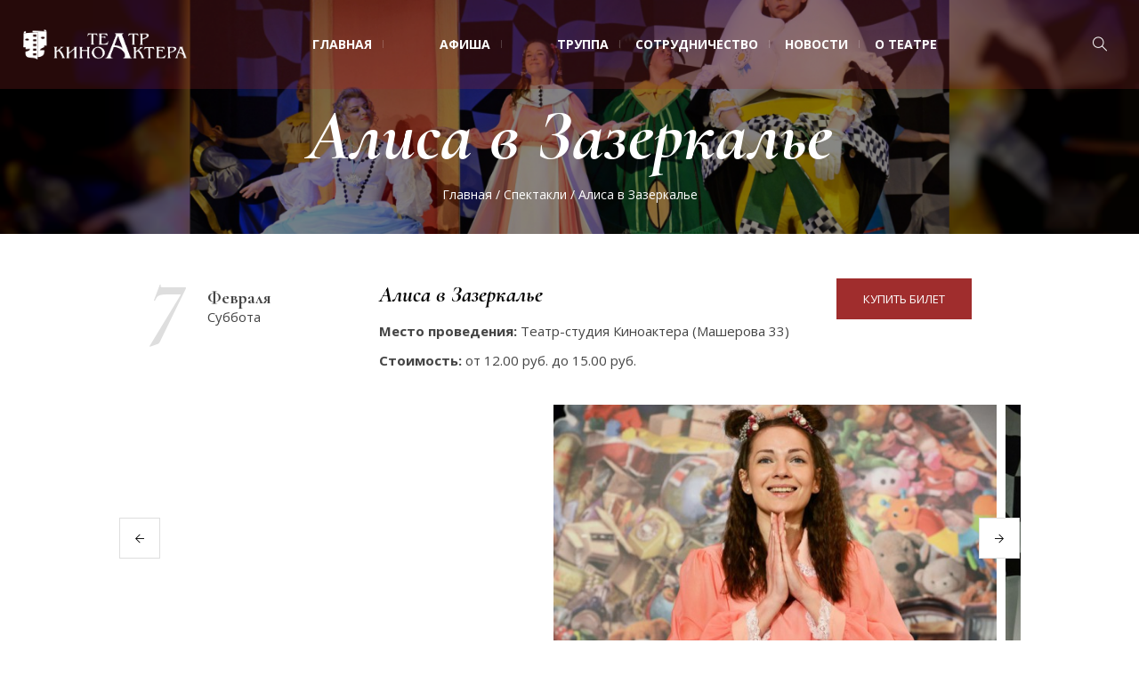

--- FILE ---
content_type: text/html; charset=UTF-8
request_url: https://teatrkinoaktera.by/events/alisa-v-zazerkale?sid=1687
body_size: 9563
content:

<!doctype html>
<html>
<head>
    <title>Алиса в Зазеркалье | Спектакли | Театр-студия Киноактера</title>
    <meta name="description" content="Исследуйте мир театрального искусства с театром-студией киноактера. Наши талантливые актеры представляют захватывающие постановки, сочетая в себе эмоциональную глубину и профессионализм. Погрузитесь в захватывающие истории, поставленные нашими режиссерами, и насладитесь уникальным взглядом на искусство. Присоединяйтесь к нам в увлекательном путешествии по миру кино и театра.">
    <meta name="keywords" content="театр, киноактер, театральное искусство, актерское мастерство, постановки, театральные представления, драма, комедия, художественный театр, творчество, актеры, сценическое искусство, театральная студия, культура, исполнительское искусство">
    <meta property="og:image" content="https://teatrkinoaktera.by/uploads/settings/1664976486.png" />
                <!-- Basic Page Needs -->
<meta charset="utf-8">
<meta name="author" content="Arcom Group Ltd.">

<meta name="viewport" content="width=device-width, initial-scale=1, maximum-scale=1" />
<meta name="format-detection" content="telephone=no" />


<link rel='stylesheet' href='https://maxcdn.bootstrapcdn.com/font-awesome/4.7.0/css/font-awesome.min.css' type='text/css' media='all' />

<link rel='stylesheet' href='//fonts.googleapis.com/css?family=Open+Sans%3A300%2C300italic%2C400%2C400italic%2C700%2C700italic%7CCormorant+Garamond%3A400%2C700%2C700italic&#038;ver=4.9.8' type='text/css' media='all' />

    <meta name="csrf-token" content="7rU7auUMLpTDIa8YXIOLZXpFFnSr8EvFbYOpWbQ1">

<!-- Stylesheets -->


<link rel='stylesheet' href='/filmactor_theatre/css/cmsmaster.css' />
<link rel='stylesheet' href='/filmactor_theatre/css/settings.css' type='text/css' media='all' />
<link rel='stylesheet' href='/filmactor_theatre/css/style.css' type='text/css' media='screen, print' />
<link rel='stylesheet' href='/filmactor_theatre/css/style.css' type='text/css' media='screen, print' />
<link rel='stylesheet' href='/filmactor_theatre/css/adaptive.css' type='text/css' media='screen, print' />
<link rel='stylesheet' href='/filmactor_theatre/css/retina.css' type='text/css' media='screen' />
<link rel='stylesheet' href='/filmactor_theatre/css/fontello.css' type='text/css' media='screen' />
<link rel='stylesheet' href='/filmactor_theatre/css/fontello-custom.css' type='text/css' media='screen' />
<link rel='stylesheet' href='/filmactor_theatre/css/animate.css' type='text/css' media='screen' />
<link rel='stylesheet' href='/filmactor_theatre/css/ilightbox.css' type='text/css' media='screen' />
<link rel='stylesheet' href='/filmactor_theatre/css/dark-skin.css' type='text/css' media='screen' />
<link rel='stylesheet' href='/filmactor_theatre/css/theater.css' type='text/css' media='screen' />
<link rel='stylesheet' href='/filmactor_theatre/css/plugin-style.css' type='text/css' media='screen' />
<link rel='stylesheet' href='/filmactor_theatre/css/plugin-adaptive.css' type='text/css' media='screen' />
<link rel='stylesheet' href='/filmactor_theatre/css/theme_style.css' type='text/css' media='screen' />

<link rel="stylesheet" href="/filmactor_theatre/css/main.css">

<link rel="shortcut icon" href="filmactor_theatre/images/favicon.ico">

<!-- Head JavaScript -->
<script src="/filmactor_theatre/js/head.js"></script>

<script type="text/javascript">
    function setREVStartSize(e) {
        try {
            e.c = jQuery(e.c); var i = jQuery(window).width(), t = 9999, r = 0, n = 0, l = 0, f = 0, s = 0, h = 0;
            if (e.responsiveLevels && (jQuery.each(e.responsiveLevels, function (e, f) { f > i && (t = r = f, l = e), i > f && f > r && (r = f, n = e) }), t > r && (l = n)), f = e.gridheight[l] || e.gridheight[0] || e.gridheight, s = e.gridwidth[l] || e.gridwidth[0] || e.gridwidth, h = i / s, h = h > 1 ? 1 : h, f = Math.round(h * f), "fullscreen" == e.sliderLayout) { var u = (e.c.width(), jQuery(window).height()); if (void 0 != e.fullScreenOffsetContainer) { var c = e.fullScreenOffsetContainer.split(","); if (c) jQuery.each(c, function (e, i) { u = jQuery(i).length > 0 ? u - jQuery(i).outerHeight(!0) : u }), e.fullScreenOffset.split("%").length > 1 && void 0 != e.fullScreenOffset && e.fullScreenOffset.length > 0 ? u -= jQuery(window).height() * parseInt(e.fullScreenOffset, 0) / 100 : void 0 != e.fullScreenOffset && e.fullScreenOffset.length > 0 && (u -= parseInt(e.fullScreenOffset, 0)) } f = u } else void 0 != e.minHeight && f < e.minHeight && (f = e.minHeight); e.c.closest(".rev_slider_wrapper").css({ height: f })
        } catch (d) { console.log("Failure at Presize of Slider:" + d) }
    };
</script><!-- Yandex.Metrika counter -->
    <script type="text/javascript" >
        (function(m,e,t,r,i,k,a){m[i]=m[i]||function(){(m[i].a=m[i].a||[]).push(arguments)};
            m[i].l=1*new Date();k=e.createElement(t),a=e.getElementsByTagName(t)[0],k.async=1,k.src=r,a.parentNode.insertBefore(k,a)})
        (window, document, "script", "https://mc.yandex.ru/metrika/tag.js", "ym");
        ym(76207867, "init", {
            clickmap:true,
            trackLinks:true,
            accurateTrackBounce:true,
            webvisor:true
        });
    </script>
</head>

<body>
    <noscript><div><img src="https://mc.yandex.ru/watch/76207867" style="position:absolute; left:-9999px;" alt="" /></div></noscript>
    <!-- /Yandex.Metrika counter -->
    <!-- Search bar -->
<div class="cmsmasters_header_search_form">
    <span class="cmsmasters_header_search_form_close cmsmasters_theme_icon_cancel"></span>
    <form method="get" action="https://teatrkinoaktera.by/search">
        <div class="cmsmasters_header_search_form_field">
            <button type="submit" class="cmsmasters_theme_icon_search"></button>
            <input type="search" name="s" placeholder="Введите текст" value="" />
        </div>
    </form>
</div>
    <div id="page" class="fixed_header cmsmasters_heading_under_header">
        <div id="main">
            <!-- Start Header -->
<header id="header" class="header_fullwidth">
    
<style>
    /*.header_mid_inner{*/
        /*display:flex !important;    */
/*}*/

</style>
    <div class="header_mid" data-height="100">
        <div class="header_mid_outer">
            <div class="header_mid_inner">
                <div class="logo_wrap" style="min-width: 130px;">
                    <a href="/" title="Театр-студия Киноактера" class="logo">
                        <img src="https://teatrkinoaktera.by/uploads/settings/1664976486.png" alt="Театр-студия Киноактера" />
                    </a>
                </div>
                <div class="resp_mid_nav_wrap">
                    <div class="resp_mid_nav_outer">
                        <a class="responsive_nav resp_mid_nav" href="javascript:void(0)">
                            <span></span>
                        </a>
                    </div>
                </div>
                <!-- Start Navigation -->
                <div class="mid_nav_wrap" >
                    <nav>
                        <div class="menu-main-menu-container">
                            <ul id="navigation" class="mid_nav navigation">
                                                                    <li class="menu-item menu-item-type-post_type menu-item-object-page menu-item-home current-menu-item page_item page-item-7366 current_page_item current-menu-ancestor current-menu-parent current_page_parent current_page_ancestor menu-item-has-children menu-item-14162 menu-item-depth-0">
                                        <a href="/">
                                            <span class="nav_item_wrap">
                                                <span class="nav_title" style="font-weight: 600 !important">Главная</span>
                                            </span>
                                        </a>
                                                                            </li>
                                                                    <li class="menu-item menu-item-type-post_type menu-item-object-page menu-item-home current-menu-item page_item page-item-7366 current_page_item current-menu-ancestor current-menu-parent current_page_parent current_page_ancestor menu-item-has-children menu-item-14162 menu-item-depth-0">
                                        <a href="/events">
                                            <span class="nav_item_wrap">
                                                <span class="nav_title" style="font-weight: 600 !important">Афиша</span>
                                            </span>
                                        </a>
                                                                                    <ul class="sub-menu">
                                                                                                    <li class="menu-item menu-item-type-post_type menu-item-object-page menu-item-home current-menu-item page_item page-item-7366 current_page_item menu-item-14298 menu-item-depth-1">
                                                        <a href="https://tska.by/events">
                                                            <span class="nav_item_wrap">
                                                                <span class="nav_title" style="font-weight: 600 !important">- Афиша театра</span>
                                                            </span>
                                                        </a>
                                                    </li>
                                                                                                    <li class="menu-item menu-item-type-post_type menu-item-object-page menu-item-home current-menu-item page_item page-item-7366 current_page_item menu-item-14298 menu-item-depth-1">
                                                        <a href="https://tska.by/news/kultura-online">
                                                            <span class="nav_item_wrap">
                                                                <span class="nav_title" style="font-weight: 600 !important">- Культура-online</span>
                                                            </span>
                                                        </a>
                                                    </li>
                                                                                            </ul>
                                                                            </li>
                                                                    <li class="menu-item menu-item-type-post_type menu-item-object-page menu-item-home current-menu-item page_item page-item-7366 current_page_item current-menu-ancestor current-menu-parent current_page_parent current_page_ancestor menu-item-has-children menu-item-14162 menu-item-depth-0">
                                        <a href="/artists">
                                            <span class="nav_item_wrap">
                                                <span class="nav_title" style="font-weight: 600 !important">Труппа</span>
                                            </span>
                                        </a>
                                                                            </li>
                                                                    <li class="menu-item menu-item-type-post_type menu-item-object-page menu-item-home current-menu-item page_item page-item-7366 current_page_item current-menu-ancestor current-menu-parent current_page_parent current_page_ancestor menu-item-has-children menu-item-14162 menu-item-depth-0">
                                        <a href="http://tska.by/about-us/cashless-payments">
                                            <span class="nav_item_wrap">
                                                <span class="nav_title" style="font-weight: 600 !important">Сотрудничество</span>
                                            </span>
                                        </a>
                                                                                    <ul class="sub-menu">
                                                                                                    <li class="menu-item menu-item-type-post_type menu-item-object-page menu-item-home current-menu-item page_item page-item-7366 current_page_item menu-item-14298 menu-item-depth-1">
                                                        <a href="https://tska.by/about-us/cashless-payments">
                                                            <span class="nav_item_wrap">
                                                                <span class="nav_title" style="font-weight: 600 !important">- Для юр. лиц</span>
                                                            </span>
                                                        </a>
                                                    </li>
                                                                                                    <li class="menu-item menu-item-type-post_type menu-item-object-page menu-item-home current-menu-item page_item page-item-7366 current_page_item menu-item-14298 menu-item-depth-1">
                                                        <a href="https://tska.by/about-us/jobs">
                                                            <span class="nav_item_wrap">
                                                                <span class="nav_title" style="font-weight: 600 !important">- Вакансии</span>
                                                            </span>
                                                        </a>
                                                    </li>
                                                                                            </ul>
                                                                            </li>
                                                                    <li class="menu-item menu-item-type-post_type menu-item-object-page menu-item-home current-menu-item page_item page-item-7366 current_page_item current-menu-ancestor current-menu-parent current_page_parent current_page_ancestor menu-item-has-children menu-item-14162 menu-item-depth-0">
                                        <a href="/news">
                                            <span class="nav_item_wrap">
                                                <span class="nav_title" style="font-weight: 600 !important">Новости</span>
                                            </span>
                                        </a>
                                                                            </li>
                                                                    <li class="menu-item menu-item-type-post_type menu-item-object-page menu-item-home current-menu-item page_item page-item-7366 current_page_item current-menu-ancestor current-menu-parent current_page_parent current_page_ancestor menu-item-has-children menu-item-14162 menu-item-depth-0">
                                        <a href="/about-us">
                                            <span class="nav_item_wrap">
                                                <span class="nav_title" style="font-weight: 600 !important">О театре</span>
                                            </span>
                                        </a>
                                                                            </li>
                                                            </ul>
                        </div>
                    </nav>
                </div><!-- Finish Navigation -->
                
                <!--search-in-mobile-->
                <div class="mid_search_but_wrap"> 
                    <div class="mid_search_but_wrap">
                         <a href="javascript:void(0)" class="mid_search_but cmsmasters_header_search_but cmsmasters_theme_icon_search"></a>
                    </div>
                </div>
            </div>
        </div>
    </div>
</header>
<!-- Finish Header -->
            <div id="middle">
                <div class="headline cmsmasters_color_scheme_default">
    <div class="headline_outer" style="background-image: url(https://teatrkinoaktera.by/uploads/events/thumbs/1470x500/3KpZGzhzJ.png)">
        <div class="headline_color"></div>
        <div class="headline_inner align_center">
            <div class="headline_aligner"></div>
            <div class="headline_text">
                <h1 class="entry-title">Алиса в Зазеркалье</h1>
            </div>
            <div class="cmsmasters_breadcrumbs">
                <div class="cmsmasters_breadcrumbs_aligner"></div>
                <div class="cmsmasters_breadcrumbs_inner">
                    <a href="https://teatrkinoaktera.by" class="cms_home">Главная</a>
                    <span class="breadcrumbs_sep"> / </span>
                    <a href="https://teatrkinoaktera.by/events">Спектакли</a>
                    <span class="breadcrumbs_sep"> / </span>
                    <span>Алиса в Зазеркалье</span>
                </div>
            </div>
        </div>
    </div>
</div>
<div class="middle_inner event_item_page">
    <div class="content_wrap fullwidth">

        <!-- Start Content -->
        <div class="middle_content entry" role="main">
            <div id="tribe-events-pg-template" class="clearfix">
                <div id="tribe-events" class="tribe-no-js" data-live_ajax="1" data-datepicker_format="0" data-category="" data-featured="">
                    <div class="tribe-events-before-html"></div>
                    <div id="tribe-events-content" class="tribe-events-single vevent hentry">
                        <div id="post-10800" class="cmsmasters_single_event post-10800 tribe_events type-tribe_events status-publish has-post-thumbnail hentry tribe_events_cat-action cat_action">
                            <div class="cmsmasters_single_event_header clearfix">
                                                                    <div class="cmsmasters_single_event_header_left clearfix">
                                        <div class="cmsmasters_event_big_date">
                                            <div class="cmsmasters_event_big_day">7</div>
                                            <div class="cmsmasters_event_big_date_ovh">
                                                <div class="cmsmasters_event_big_month">Февраля</div>
                                                <div class="cmsmasters_event_big_week">Суббота</div>
                                            </div>
                                        </div>
                                        <div class="cmsmasters_single_event_header_left_inner">
                                            <h2 class="tribe-events-single-event-title summary entry-title">Алиса в Зазеркалье</h2>
                                            <div class="tribe-events-schedule updated published clearfix">
                                                                                                    <div class="tribe-events-date">
                                                       <b>Место проведения:</b> Театр-студия Киноактера (Машерова 33)
                                                        <!--7 Февраля 2026-->
                                                    </div>
                                                                                                                                                    <div class="tribe-events-cost"><b>Стоимость:</b> от 12.00 руб. до 15.00 руб.</div>
                                                                                            </div>
                                        </div>
                                    </div>
                                
                                                                    <div class="cmsmasters_slider_post_read_more_wrap">
                                        <a class="cmsmasters_slider_post_read_more button arcom__btn " title="Места" href="https://saleframe.24afisha.by?sid=1528752&amp;distributor_company_id=126">Купить билет</a>
                                        
                                    </div>
                                                            </div>

                                                            <div class="cmsmasters_row_margin">
                                    <div class="cmsmasters_posts_slider project">
                                        <div id="cmsmasters_slider_30909e65c9" class="cmsmasters_owl_slider owl-carousel"
                                            data-items="2"
                                            data-single-item="false"
                                            data-navigation="true"
                                            data-auto-play="4000"
                                            >
                                                                                            <div class="cmsmasters_owl_slider_item">
                                                    <article id="post-0" class="cmsmasters_slider_project project type-project status-publish format-standard hentry pj-categs-performance">
                                                        <div class="cmsmasters_slider_project_outer">
                                                            <div class="project_img_wrap">
                                                                <figure class="cmsmasters_img_rollover_wrap preloader">
                                                                <iframe style="margin-top:3px;" width="560" height="350" src="https://www.youtube.com/embed/wyfavVWhdsk" frameborder="0" allow="accelerometer; autoplay; encrypted-media; gyroscope; picture-in-picture" allowfullscreen></iframe>
                                                                </figure>
                                                            </div>
                                                        </div>
                                                    </article>
                                                </div>
                                                                                                                                        <div class="cmsmasters_owl_slider_item">
                                                    <article id="post-1" class="cmsmasters_slider_project project type-project status-publish format-standard hentry pj-categs-performance">
                                                        <div class="cmsmasters_slider_project_outer">
                                                            <div class="project_img_wrap">
                                                                <figure class="cmsmasters_img_rollover_wrap preloader">
                                                                    <img
                                                                        width="560" height="340" src="https://teatrkinoaktera.by/uploads/events/thumbs/580x350/7zp22U2DT.jpg"
                                                                        class="full-width wp-post-image" alt=""
                                                                        title=""/>
                                                                    <div class="cmsmasters_img_rollover"></div>
                                                                </figure>
                                                            </div>
                                                        </div>
                                                    </article>
                                                </div>
                                                                                            <div class="cmsmasters_owl_slider_item">
                                                    <article id="post-2" class="cmsmasters_slider_project project type-project status-publish format-standard hentry pj-categs-performance">
                                                        <div class="cmsmasters_slider_project_outer">
                                                            <div class="project_img_wrap">
                                                                <figure class="cmsmasters_img_rollover_wrap preloader">
                                                                    <img
                                                                        width="560" height="340" src="https://teatrkinoaktera.by/uploads/events/thumbs/580x350/80tEegwfP.jpg"
                                                                        class="full-width wp-post-image" alt=""
                                                                        title=""/>
                                                                    <div class="cmsmasters_img_rollover"></div>
                                                                </figure>
                                                            </div>
                                                        </div>
                                                    </article>
                                                </div>
                                                                                            <div class="cmsmasters_owl_slider_item">
                                                    <article id="post-3" class="cmsmasters_slider_project project type-project status-publish format-standard hentry pj-categs-performance">
                                                        <div class="cmsmasters_slider_project_outer">
                                                            <div class="project_img_wrap">
                                                                <figure class="cmsmasters_img_rollover_wrap preloader">
                                                                    <img
                                                                        width="560" height="340" src="https://teatrkinoaktera.by/uploads/events/thumbs/580x350/4jVd682ls.jpg"
                                                                        class="full-width wp-post-image" alt=""
                                                                        title=""/>
                                                                    <div class="cmsmasters_img_rollover"></div>
                                                                </figure>
                                                            </div>
                                                        </div>
                                                    </article>
                                                </div>
                                                                                            <div class="cmsmasters_owl_slider_item">
                                                    <article id="post-4" class="cmsmasters_slider_project project type-project status-publish format-standard hentry pj-categs-performance">
                                                        <div class="cmsmasters_slider_project_outer">
                                                            <div class="project_img_wrap">
                                                                <figure class="cmsmasters_img_rollover_wrap preloader">
                                                                    <img
                                                                        width="560" height="340" src="https://teatrkinoaktera.by/uploads/events/thumbs/580x350/2KMddeMna.jpg"
                                                                        class="full-width wp-post-image" alt=""
                                                                        title=""/>
                                                                    <div class="cmsmasters_img_rollover"></div>
                                                                </figure>
                                                            </div>
                                                        </div>
                                                    </article>
                                                </div>
                                                                                    </div>
                                    </div>
                                </div>
                                                        <div class="tribe-events-single-event-description cmsmasters_single_event_content tribe-events-content entry-content description">
                                <p><p><strong>Музыкальный спектакль для детей по мотивам сказки&nbsp;английского классика Льюиса Кэрролла</strong></p>

<p>&nbsp;</p>

<p>История про юную мечтательницу и очень любопытную девочку Алису, которая во сне попадает в волшебную страну &laquo;Зазеркалье&raquo;, где с ней происходят всякие невероятные чудеса и загадочные приключения.</p>

<p>Благодаря своей неиссякаемой изобретательности&nbsp;Алиса выберется из любой ситуации&hellip; А помогут ей в этом сказочные герои, которых она встретит на своем пути: веселые и наивные Траляля и Труляля, трогательная и легкомысленная Белая королева, Зазеркальный мудрец Шалтай-Болтай, строгая и вечно поучающая Черная королева, милый защитник Алисы Белый рыцарь и другие&hellip;</p>

<p>Все сказочные персонажи постоянно танцую, поют, рассказывают стихи и скороговорки! Весело! Ярко! Шумно! Интересно и&hellip; очень загадочно!!!</p>

<p>&nbsp;</p>

<p><strong>Авторская группа спектакля:</strong></p>

<p>Режиссер-постановщик &ndash; л<em>ауреат специальной премии Президента Республики Беларусь</em> Олег КИРЕЕВ</p>

<p>Художник-постановщик и художник по костюмам &ndash; Лидия МАЛАШЕНКО</p>

<p>Композитор&nbsp;&ndash; Валерий ВОРОНОВ</p>

<p>Балетмейстер &ndash; Наталья ФУРМАН</p>

<p>&nbsp;</p>

<p>&nbsp;</p>

<p><strong>В спектакле заняты:</strong></p>

<p>заслуженный артист Республики Беларусь Александр КАШПЕРОВ, заслуженный артист БССР Владимир МИЩАНЧУК, заслуженная артистка Республики Беларусь Алла ПРОЛИЧ</p>

<p>актеры театра и кино: Чеслав ВИЛЬКИН, Артём ДАВИДОВИЧ, Ольга ДОРОНИНА, Владимир ИВАНОВ, Дарья КАРПЕЧЕНКОВА, Карина КАСТУСИК, Анжела КОРАБЛЕВА, Диана КОРЖАНЕЦ, Сергей ЛАПАНИЦЫН, Егор ЛЁГКИН, Ирина МОРОЗ, Глеб РОМАНОВСКИЙ, Григорий СОЛОВЬЁВ, Алексей СОРОВ, Татьяна ФЁДОРОВА,&nbsp;Яна ХОДАНОВИЧ-ЛАПАНИЦЫНА</p>

<p>&nbsp;</p>

<p><strong>Продолжительность:&nbsp;1 час</strong></p>

<p><strong>Премьера:&nbsp;30 марта 2019 года</strong></p>

<p>&nbsp;</p>

<p>Организатор: Театр-студия киноактёра УП &laquo;Национальная киностудия &laquo;Беларусьфильм&raquo;</p></p>
                            </div>
                        </div>
                        
                                            </div>
                    <div class="tribe-events-after-html"></div>
                </div><!-- #tribe-events -->
                <div class="cl"></div>
            </div> <!-- #tribe-events-pg-template -->
        </div>
        <!-- Finish Content -->
    </div>
</div>
            </div>

            <div id="bottom" class="cmsmasters_color_scheme_second">
                <div class="bottom_bg">
                    <div class="bottom_outer">
                        <div class="bottom_inner sidebar_layout_14141414">
                            <aside id="text-5" class="widget widget_text">
                                                                    <div class="textwidget">
                                        <p>
                                            <a href="https://yandex.by/maps/157/minsk/?mode=search&text=г. Минск, Пр-т Машерова 33" target="_blank">
                                                <img src="/img/2.x.png" alt="map" class="footer-object_map" />
                                            </a>
                                        </p>
                                    </div>
                                                            </aside>
                            <aside id="custom-contact-info-2" class="widget widget_custom_contact_info_entries">
                                <h3 class="widgettitle">Информация</h3>
                                                                    <div class="adr adress_wrap cmsmasters_theme_icon_user_address">
                                        <span class="street-address contact_widget_address">г. Минск, Пр-т Машерова 33</span>
                                    </div>
                                                                                                    <span class="contact_widget_email cmsmasters_theme_icon_user_mail">
                                        <span>Приемная:  </span><a class="email" href="mailto:info@tska.by">info@tska.by</a>
                                    </span>
                                    <span class="contact_widget_email cmsmasters_theme_icon_user_mail">
                                        <span>Для заявок: </span><a class="email" href="mailto:bilet@tska.by">bilet@tska.by</a>
                                    </span>
                                                                                                    <span class="contact_widget_phone cmsmasters_theme_icon_user_phone">
                                        <span>Касса: </span><a class="tel" href="tel:+375 (17) 380-01-45">+375 (17) 380-01-45</a>
                                    </span>
                                                            </aside>
                                                                                        <aside id="text-3" class="widget widget_text">
                                    <h3 class="widgettitle">Социальные сети</h3>
                                    <div class="textwidget">
                                        <ul>
                                                                                            <li><a href="https://t.me/tska_minsk">Telegram</a></li>
                                                                                            <li><a href="https://www.instagram.com/tska.by/">Instagram</a></li>
                                                                                            <li><a href="https://www.facebook.com/tskaminsk">Facebook</a></li>
                                                                                    </ul>
                                    </div>
                                </aside>
                                                        
                                <aside id="text-3" class="widget widget_text">
                                    <h3 class="widgettitle">Наши партнеры</h3>
                                    <div class="textwidget" style="display: flex;align-items: center;gap: 2rem;flex-wrap: wrap;">
                                        <a href="https://bycard.by" target="_blank" title="Дешевые билеты в кино, театры, спорт и концерты"><img src="/img/logo_bycard.png" width="150" style="opacity: 0.3;"></a>
                                        <a href="https://24afisha.by" target="_blank" title="Афиша мероприятий, расписание, билеты, дата, отзывы."><img src="/img/24afisha_logo.png" width="150" style="opacity: 0.3;"></a>
                                    </div>
                                </aside>
                            
                        </div>
                    </div>
                </div>
            </div>

        </div>

        <footer id="footer" class="cmsmasters_color_scheme_footer cmsmasters_footer_default">
    <div class="footer_inner">
        <div class="footer_in_inner">

            <div class="" style="opacity: 0.3;">
                <center>
                    <div id="google_translate_element" style="width: 165px; margin-bottom: 11px; display: flex; justify-content: center;"></div>
                </center>
            </div>

                            <div class="social_wrap">
                    <div class="social_wrap_inner">
                        <ul>
                                                            <li>
                                    <a href="https://t.me/tska_minsk" class="cmsmasters_social_icon cmsmasters_social_icon_1 cmsmasters-icon-Telegram" title="Telegram" target="_blank"></a>
                                </li>
                                                            <li>
                                    <a href="https://www.instagram.com/tska.by/" class="cmsmasters_social_icon cmsmasters_social_icon_1 cmsmasters-icon-Instagram" title="Instagram" target="_blank"></a>
                                </li>
                                                            <li>
                                    <a href="https://www.facebook.com/tskaminsk" class="cmsmasters_social_icon cmsmasters_social_icon_1 cmsmasters-icon-Facebook" title="Facebook" target="_blank"></a>
                                </li>
                                                    </ul>
                    </div>
                </div>
                        
            <div style="display: flex;flex-wrap: wrap;align-content: space-around;justify-content: center; margin:5px">
                <a href="https://president.gov.by/ru" style="height: 8.4%;  margin: 10px" target="_blank">
         		    <img style="width: 100%;height:60px" src="https://bolshoibelarus.by/images/2022_news/Presidentby.jpg" alt="Портал Президента Республики Беларусь"></a>
         		<a href="https://pravo.by/" style="height: 15%; margin: 10px" target="_blank">
         		    <img style="width: 100%;height:60px" src="https://bolshoibelarus.by/images/2020_News/pravoby.jpg" alt="Портал правовой"></a>
                <a href="https://xn----7sbgfh2alwzdhpc0c.xn--90ais/organization/33228/org-page" style="height: 8.4%;  margin: 10px" target="_blank">
         		    <img style="width: 60px;height:60px" src="https://tska.by/uploads/images/qr-code.png" alt="Портал рейтинговой оценки"></a> 
            </div>
        
            
            <div class="footer_logo_wrap">
                <a href="/" title="Театр-студия Киноактера" class="footer_logo">
                    <img src="https://teatrkinoaktera.by/uploads/settings/1664976486.png" alt="Театр-студия Киноактера" width="150px" />
                </a>
            </div>
            <span class="footer_copyright copyright">
                © 2026 / / Все права защищены / <a href="https://arcom.group" target="_blank" title="Официальный сайт компании Arcom Group">Arcom group</a>
            </span>
        </div>
    </div>
</footer>

<span class="cmsmasters_responsive_width"></span>
<!-- Finish Page -->

<script type='text/javascript'> var cmsmasters_script = {}; var cmsmasters_isotope_mode = {}; </script>
<!-- Footer JavaScript-->
<script src="/filmactor_theatre/js/app.js"></script>


<!-- <script src="//sc1-cdn.24ats.com/afp.min.js"></script> - это старый скрипт виджета -->
<script src="/js/afp.js"></script>
<script src="/js/onsite.js"></script>

<script type="text/javascript">
function googleTranslateElementInit() {
    new google.translate.TranslateElement({pageLanguage: 'ru', includedLanguages: 'be,de,en', layout: google.translate.TranslateElement.InlineLayout.SIMPLE}, 'google_translate_element');
}
</script>

<script src="/js/b24.js" defer></script>
<script type="text/javascript" src="//translate.google.com/translate_a/element.js?cb=googleTranslateElementInit"></script>

    <script type="text/javascript">
        jQuery.ajaxSetup({
            headers: {
                'X-CSRF-TOKEN': jQuery('meta[name="csrf-token"]').attr('content')
            }
        });

        // LOAD COMMENTS
        jQuery('.comment-more .button').click(function (e) {
            e.preventDefault();

            jQuery.ajax({
                url: "https://teatrkinoaktera.by/events/33/htmlcomments?offset=10",
                dataType: 'JSON'
            }).done(function (data) {
                if (jQuery('.commentlist li').length < data.comments_count) {
                    jQuery('.commentlist').append(data.html).slideDown(400);
                } else {
                    jQuery('.commentlist').html(data.html).slideDown(400);
                }
                jQuery('.comment-more').hide();
            }).fail(function(data) {
                console.error('error', data);
            });
        })

        
    </script>
    </div>

</body>
</html>


--- FILE ---
content_type: text/css
request_url: https://teatrkinoaktera.by/filmactor_theatre/css/cmsmaster.css
body_size: 8921
content:
@media only screen and (min-width: 1024px) {
    .rav-title {
        font-size: 100px !important;
    }
}

.woocommerce form .form-row .required {
    visibility: visible;
}

#cmsmasters_row_f2e7aa10dc .cmsmasters_row_outer_parent {
    padding-top: 0px;
}

#cmsmasters_row_f2e7aa10dc .cmsmasters_row_outer_parent {
    padding-bottom: 0px;
}

#cmsmasters_row_f2e7aa10dc .cmsmasters_row_inner.cmsmasters_row_fullwidth {
    padding-left: 0%;
}

#cmsmasters_row_f2e7aa10dc .cmsmasters_row_inner.cmsmasters_row_fullwidth {
    padding-right: 0%;
}

#cmsmasters_row_297fa8819b {
    background-color: #000000;
}

#cmsmasters_row_297fa8819b .cmsmasters_row_outer_parent {
    padding-top: 40px;
}

#cmsmasters_row_297fa8819b .cmsmasters_row_outer_parent {
    padding-bottom: 55px;
}


@media only screen and (max-width: 1024px) {
    #cmsmasters_row_297fa8819b .cmsmasters_row_outer_parent {
        padding-bottom: 30px;
    }
}

@media only screen and (max-width: 768px) {
    #cmsmasters_row_297fa8819b .cmsmasters_row_outer_parent {
        padding-top: 60px;
    }
}

@media only screen and (max-width: 768px) {
    #cmsmasters_row_297fa8819b .cmsmasters_row_outer_parent {
        padding-bottom: 60px;
    }
}


#cmsmasters_heading_a5b8f7e50c {
    text-align: left;
    margin-top: 0px;
    margin-bottom: 0px;
}

#cmsmasters_heading_a5b8f7e50c .cmsmasters_heading {
    text-align: left;
}

#cmsmasters_heading_a5b8f7e50c .cmsmasters_heading,
#cmsmasters_heading_a5b8f7e50c .cmsmasters_heading a {
    font-size: 40px;
    line-height: 50px;
    font-style: normal;
    color: #ffffff;
}

#cmsmasters_heading_a5b8f7e50c .cmsmasters_heading a:hover {}

#cmsmasters_heading_a5b8f7e50c .cmsmasters_heading_divider {}


@media only screen and (max-width: 768px) {
    #page .cmsmasters_responsive_align .cmsmasters_heading {
        text-align: center;
    }
}

#cmsmasters_divider_174f5ef34c {
    border-bottom-width: 0px;
    border-bottom-style: solid;
    margin-top: 5px;
    margin-bottom: 0px;
}

#cmsmasters_heading_7aab4b872b {
    text-align: left;
    margin-top: 0px;
    margin-bottom: 0px;
}

#cmsmasters_heading_7aab4b872b .cmsmasters_heading {
    text-align: left;
}

#cmsmasters_heading_7aab4b872b .cmsmasters_heading,
#cmsmasters_heading_7aab4b872b .cmsmasters_heading a {
    font-family: 'Open Sans';
    font-size: 16px;
    line-height: 20px;
    font-weight: normal;
    font-style: normal;
    color: #707176;
}

#cmsmasters_heading_7aab4b872b .cmsmasters_heading a:hover {}

#cmsmasters_heading_7aab4b872b .cmsmasters_heading_divider {}


@media only screen and (max-width: 768px) {
    #page .cmsmasters_heading_custom_align {
        text-align: center;
    }
}

#cmsmasters_fb_4qrp85mwf {
    padding-top: 22px;
    padding-bottom: 0px;
    background-color: rgba(255, 255, 255, 0);
}

#cmsmasters_fb_4qrp85mwf .featured_block_inner {
    width: 100%;
    padding: 0 0 0 0;
    text-align: left;
    margin: 0 auto;
}

#cmsmasters_fb_4qrp85mwf .featured_block_text {
    text-align: left;
}



@media only screen and (max-width: 768px) {
    #cmsmasters_fb_4qrp85mwf {
        padding-top: 20px;
    }
}

#cmsmasters_button_8x097x19tk {

    text-align: center;
}

#cmsmasters_button_8x097x19tk .cmsmasters_button:before {
    margin-right: .5em;
    margin-left: 0;
    vertical-align: baseline;
}

#cmsmasters_button_8x097x19tk .cmsmasters_button {
    line-height: 50px;
    padding-right: 40px;
    padding-left: 40px;
    border-width: 0px;
}

#cmsmasters_button_8x097x19tk .cmsmasters_button:hover {
    background-color: #a49f95;
}

#cmsmasters_row_dad27cb219 {
    background-image: url(http://theater.cmsmasters.net/wp-content/uploads/2015/11/1.jpg);
    background-position: top center;
    background-repeat: no-repeat;
    background-attachment: scroll;
    background-size: cover;
}

#cmsmasters_row_dad27cb219 .cmsmasters_row_outer_parent {
    padding-top: 108px;
}

#cmsmasters_row_dad27cb219 .cmsmasters_row_outer_parent {
    padding-bottom: 105px;
}


@media only screen and (max-width: 1024px) {
    #cmsmasters_row_dad27cb219 .cmsmasters_row_outer_parent {
        padding-bottom: 80px;
    }
}

@media only screen and (max-width: 320px) {
    #cmsmasters_row_dad27cb219 .cmsmasters_row_outer_parent {
        padding-top: 60px;
    }
}

@media only screen and (max-width: 320px) {
    #cmsmasters_row_dad27cb219 .cmsmasters_row_outer_parent {
        padding-bottom: 60px;
    }
}

#cmsmasters_column_1bda5ca516 {}

#cmsmasters_column_1bda5ca516 .cmsmasters_column_inner {
    padding: 0 20% 0 20%;
}


@media only screen and (max-width: 1024px) {
    #cmsmasters_column_1bda5ca516 .cmsmasters_column_inner {
        padding: 0 20% 0 20%;
    }
}

@media only screen and (max-width: 768px) {
    #cmsmasters_column_1bda5ca516 .cmsmasters_column_inner {
        padding: 0 15% 0 15%;
    }
}

@media only screen and (max-width: 540px) {
    #cmsmasters_column_1bda5ca516 .cmsmasters_column_inner {
        padding: 0 5% 0 5%;
    }
}

#cmsmasters_heading_5aba7c6f50 {
    text-align: center;
    margin-top: 0px;
    margin-bottom: 0px;
}

#cmsmasters_heading_5aba7c6f50 .cmsmasters_heading {
    text-align: center;
}

#cmsmasters_heading_5aba7c6f50 .cmsmasters_heading,
#cmsmasters_heading_5aba7c6f50 .cmsmasters_heading a {
    font-size: 60px;
    line-height: 60px;
    font-style: normal;
}

#cmsmasters_heading_5aba7c6f50 .cmsmasters_heading a:hover {}

#cmsmasters_heading_5aba7c6f50 .cmsmasters_heading_divider {}

@media (max-width: 768px) {

    #cmsmasters_heading_5aba7c6f50 .cmsmasters_heading,
    #cmsmasters_heading_5aba7c6f50 .cmsmasters_heading a {
        font-size: 47px;
        line-height: 57px;
    }

}



#cmsmasters_heading_96c85ef5c4 {
    text-align: center;
    margin-top: 0px;
    margin-bottom: 20px;
}

#cmsmasters_heading_96c85ef5c4 .cmsmasters_heading {
    text-align: center;
}

#cmsmasters_heading_96c85ef5c4 .cmsmasters_heading,
#cmsmasters_heading_96c85ef5c4 .cmsmasters_heading a {
    font-size: 60px;
    line-height: 60px;
    font-style: normal;
}

#cmsmasters_heading_96c85ef5c4 .cmsmasters_heading a:hover {}

#cmsmasters_heading_96c85ef5c4 .cmsmasters_heading_divider {}

@media (max-width: 768px) {

    #cmsmasters_heading_96c85ef5c4 .cmsmasters_heading,
    #cmsmasters_heading_96c85ef5c4 .cmsmasters_heading a {
        font-size: 47px;
        line-height: 57px;
    }

}



#cmsmasters_fb_aa1449f9f5 {
    padding-top: 0px;
    padding-bottom: 35px;
    background-color: rgba(255, 255, 255, 0);
}

#cmsmasters_fb_aa1449f9f5 .featured_block_inner {
    width: 100%;
    text-align: left;
    margin: 0 auto;
    background-color: rgba(255, 255, 255, 0);
}

#cmsmasters_fb_aa1449f9f5 .featured_block_text {
    text-align: left;
}


#cmsmasters_row_e394ad6d2f {
    background-color: #000000;
}

#cmsmasters_row_e394ad6d2f .cmsmasters_row_outer_parent {
    padding-top: 65px;
}

#cmsmasters_row_e394ad6d2f .cmsmasters_row_outer_parent {
    padding-bottom: 50px;
}


@media only screen and (max-width: 1024px) {
    #cmsmasters_row_e394ad6d2f .cmsmasters_row_outer_parent {
        padding-top: 25px;
    }
}

@media only screen and (max-width: 320px) {
    #cmsmasters_row_e394ad6d2f .cmsmasters_row_outer_parent {
        padding-top: 45px;
    }
}

#cmsmasters_row_e394ad6d2f .cmsmasters_row_inner.cmsmasters_row_fullwidth {
    padding-left: 2%;
}

#cmsmasters_row_e394ad6d2f .cmsmasters_row_inner.cmsmasters_row_fullwidth {
    padding-right: 2%;
}


#cmsmasters_heading_e220a2c163 {
    text-align: center;
    margin-top: 0px;
    margin-bottom: 20px;
}

#cmsmasters_heading_e220a2c163 .cmsmasters_heading {
    text-align: center;
}

#cmsmasters_heading_e220a2c163 .cmsmasters_heading,
#cmsmasters_heading_e220a2c163 .cmsmasters_heading a {
    font-size: 50px;
    line-height: 60px;
    font-style: normal;
}

#cmsmasters_heading_e220a2c163 .cmsmasters_heading a:hover {}

#cmsmasters_heading_e220a2c163 .cmsmasters_heading_divider {}

@media (max-width: 768px) {

    #cmsmasters_heading_e220a2c163 .cmsmasters_heading,
    #cmsmasters_heading_e220a2c163 .cmsmasters_heading a {
        font-size: 47px;
        line-height: 57px;
    }

}



#cmsmasters_divider_b7a443f36d {
    border-bottom-width: 0px;
    border-bottom-style: solid;
    margin-top: 0px;
    margin-bottom: 48px;
}

#cmsmasters_row_f16509e480 {
    background-color: #f7f7f7;
}

#cmsmasters_row_f16509e480 .cmsmasters_row_outer_parent {
    padding-top: 52px;
}

#cmsmasters_row_f16509e480 .cmsmasters_row_outer_parent {
    padding-bottom: 52px;
}



#cmsmasters_heading_fc31fdbc5d {
    text-align: center;
    margin-top: 0px;
    margin-bottom: 0px;
}

#cmsmasters_heading_fc31fdbc5d .cmsmasters_heading {
    text-align: center;
}

#cmsmasters_heading_fc31fdbc5d .cmsmasters_heading,
#cmsmasters_heading_fc31fdbc5d .cmsmasters_heading a {
    font-size: 50px;
    line-height: 60px;
    font-style: normal;
}

#cmsmasters_heading_fc31fdbc5d .cmsmasters_heading a:hover {}

#cmsmasters_heading_fc31fdbc5d .cmsmasters_heading_divider {}

@media (max-width: 768px) {

    #cmsmasters_heading_fc31fdbc5d .cmsmasters_heading,
    #cmsmasters_heading_fc31fdbc5d .cmsmasters_heading a {
        font-size: 45px;
        line-height: 55px;
    }

}


#cmsmasters_row_54dc27569d .cmsmasters_row_outer_parent {
    padding-top: 20px;
}

#cmsmasters_row_54dc27569d .cmsmasters_row_outer_parent {
    padding-bottom: 125px;
}


#cmsmasters_row_e51bd31ce9 {
    background-color: #000000;
}

#cmsmasters_row_e51bd31ce9 .cmsmasters_row_outer_parent {
    padding-top: 60px;
}

#cmsmasters_row_e51bd31ce9 .cmsmasters_row_outer_parent {
    padding-bottom: 8px;
}

#cmsmasters_row_e51bd31ce9 .cmsmasters_row_inner.cmsmasters_row_fullwidth {
    padding-left: 2%;
}

#cmsmasters_row_e51bd31ce9 .cmsmasters_row_inner.cmsmasters_row_fullwidth {
    padding-right: 2%;
}


#cmsmasters_heading_1bafbf7463 {
    text-align: center;
    margin-top: 0px;
    margin-bottom: 20px;
}

#cmsmasters_heading_1bafbf7463 .cmsmasters_heading {
    text-align: center;
}

#cmsmasters_heading_1bafbf7463 .cmsmasters_heading,
#cmsmasters_heading_1bafbf7463 .cmsmasters_heading a {
    font-size: 50px;
    line-height: 58px;
    font-style: normal;
    color: #ffffff;
}

#cmsmasters_heading_1bafbf7463 .cmsmasters_heading a:hover {}

#cmsmasters_heading_1bafbf7463 .cmsmasters_heading_divider {}

@media (max-width: 768px) {

    #cmsmasters_heading_1bafbf7463 .cmsmasters_heading,
    #cmsmasters_heading_1bafbf7463 .cmsmasters_heading a {
        font-size: 45px;
        line-height: 55px;
    }

}



#cmsmasters_divider_3e71b71591 {
    border-bottom-width: 0px;
    border-bottom-style: solid;
    margin-top: 0px;
    margin-bottom: 50px;
}

#cmsmasters_column_90f8152e4b {}

#cmsmasters_column_90f8152e4b .cmsmasters_column_inner {
    padding: 0 1.6% 0 0;
}


@media only screen and (max-width: 768px) {
    #cmsmasters_column_90f8152e4b .cmsmasters_column_inner {
        padding: 0 0 0 0;
    }
}

#cmsmasters_column_7a8fc0f201 {}

#cmsmasters_column_7a8fc0f201 .cmsmasters_column_inner {
    padding: 0 0 0 1.7%;
}


@media only screen and (max-width: 768px) {
    #cmsmasters_column_7a8fc0f201 .cmsmasters_column_inner {
        padding: 0 0 0 0;
    }
}

#cmsmasters_row_f7b2018b5f {
    background-color: #000000;
}

#cmsmasters_row_f7b2018b5f .cmsmasters_row_outer_parent {
    padding-top: 0px;
}

#cmsmasters_row_f7b2018b5f .cmsmasters_row_outer_parent {
    padding-bottom: 50px;
}


@media only screen and (max-width: 320px) {
    #cmsmasters_row_f7b2018b5f .cmsmasters_row_outer_parent {
        padding-bottom: 25px;
    }
}


#cmsmasters_heading_67843108a0 {
    text-align: center;
    margin-top: 0px;
    margin-bottom: 20px;
}

#cmsmasters_heading_67843108a0 .cmsmasters_heading {
    text-align: center;
}

#cmsmasters_heading_67843108a0 .cmsmasters_heading,
#cmsmasters_heading_67843108a0 .cmsmasters_heading a {
    font-size: 30px;
    line-height: 28px;
    color: #a02d2d;
}

#cmsmasters_heading_67843108a0 .cmsmasters_heading a:hover {
    color: #a49f95;
}

#cmsmasters_heading_67843108a0 .cmsmasters_heading_divider {}


#cmsmasters_row_dbe90706a1 .cmsmasters_row_outer_parent {
    padding-top: 97px;
}

#cmsmasters_row_dbe90706a1 .cmsmasters_row_outer_parent {
    padding-bottom: 90px;
}


@media only screen and (max-width: 1024px) {
    #cmsmasters_row_dbe90706a1 .cmsmasters_row_outer_parent {
        padding-top: 90px;
    }
}

@media only screen and (max-width: 1024px) {
    #cmsmasters_row_dbe90706a1 .cmsmasters_row_outer_parent {
        padding-bottom: 70px;
    }
}

@media only screen and (max-width: 320px) {
    #cmsmasters_row_dbe90706a1 .cmsmasters_row_outer_parent {
        padding-top: 67px;
    }
}


#cmsmasters_heading_a72ddc7db6 {
    text-align: center;
    margin-top: 0px;
    margin-bottom: 30px;
}

#cmsmasters_heading_a72ddc7db6 .cmsmasters_heading {
    text-align: center;
}

#cmsmasters_heading_a72ddc7db6 .cmsmasters_heading,
#cmsmasters_heading_a72ddc7db6 .cmsmasters_heading a {
    font-size: 50px;
    line-height: 60px;
    font-weight: 700;
    font-style: normal;
}

#cmsmasters_heading_a72ddc7db6 .cmsmasters_heading a:hover {}

#cmsmasters_heading_a72ddc7db6 .cmsmasters_heading_divider {}

@media (max-width: 768px) {

    #cmsmasters_heading_a72ddc7db6 .cmsmasters_heading,
    #cmsmasters_heading_a72ddc7db6 .cmsmasters_heading a {
        font-size: 45px;
        line-height: 57px;
    }

}



#cmsmasters_divider_8c7f288b08 {
    border-bottom-width: 1px;
    border-bottom-style: solid;
    margin-top: 70px;
    margin-bottom: 40px;
}

#cmsmasters_divider_0ebc55bbf1 {
    border-bottom-width: 1px;
    border-bottom-style: solid;
    margin-top: 0px;
    margin-bottom: 60px;
}

#cmsmasters_heading_b9caa4ca22 {
    text-align: center;
    margin-top: 0px;
    margin-bottom: 0px;
}

#cmsmasters_heading_b9caa4ca22 .cmsmasters_heading {
    text-align: center;
}

#cmsmasters_heading_b9caa4ca22 .cmsmasters_heading,
#cmsmasters_heading_b9caa4ca22 .cmsmasters_heading a {
    font-size: 30px;
    line-height: 28px;
    color: #a02d2d;
}

#cmsmasters_heading_b9caa4ca22 .cmsmasters_heading a:hover {
    color: #000000;
}

#cmsmasters_heading_b9caa4ca22 .cmsmasters_heading_divider {}


#cmsmasters_row_7db63857ac {
    background-color: #f7f7f7;
}

#cmsmasters_row_7db63857ac .cmsmasters_row_outer_parent {
    padding-top: 65px;
}

#cmsmasters_row_7db63857ac .cmsmasters_row_outer_parent {
    padding-bottom: 42px;
}



#cmsmasters_heading_d7b0bd4455 {
    text-align: center;
    margin-top: 0px;
    margin-bottom: 23px;
}

#cmsmasters_heading_d7b0bd4455 .cmsmasters_heading {
    text-align: center;
}

#cmsmasters_heading_d7b0bd4455 .cmsmasters_heading,
#cmsmasters_heading_d7b0bd4455 .cmsmasters_heading a {
    font-size: 50px;
    line-height: 56px;
    font-style: normal;
}

#cmsmasters_heading_d7b0bd4455 .cmsmasters_heading a:hover {}

#cmsmasters_heading_d7b0bd4455 .cmsmasters_heading_divider {}

@media (max-width: 768px) {

    #cmsmasters_heading_d7b0bd4455 .cmsmasters_heading,
    #cmsmasters_heading_d7b0bd4455 .cmsmasters_heading a {
        font-size: 45px;
        line-height: 57px;
    }

}


#cmsmasters_row_d7984647e4 .cmsmasters_row_outer_parent {
    padding-top: 0px;
}

#cmsmasters_row_d7984647e4 .cmsmasters_row_outer_parent {
    padding-bottom: 0px;
}

#cmsmasters_row_d7984647e4 .cmsmasters_row_inner.cmsmasters_row_fullwidth {
    padding-left: 0%;
}

#cmsmasters_row_d7984647e4 .cmsmasters_row_inner.cmsmasters_row_fullwidth {
    padding-right: 0%;
}

#cmsmasters_row_aafca94650 {
    background-color: #000000;
}

#cmsmasters_row_aafca94650 .cmsmasters_row_outer_parent {
    padding-top: 43px;
}

#cmsmasters_row_aafca94650 .cmsmasters_row_outer_parent {
    padding-bottom: 53px;
}


@media only screen and (max-width: 320px) {
    #cmsmasters_row_aafca94650 .cmsmasters_row_outer_parent {
        padding-bottom: 40px;
    }
}


#cmsmasters_heading_289b3bc51c {
    text-align: left;
    margin-top: 0px;
    margin-bottom: 5px;
}

#cmsmasters_heading_289b3bc51c .cmsmasters_heading {
    text-align: left;
}

#cmsmasters_heading_289b3bc51c .cmsmasters_heading,
#cmsmasters_heading_289b3bc51c .cmsmasters_heading a {
    font-size: 30px;
    line-height: 36px;
    font-weight: 700;
    color: #ffffff;
}

#cmsmasters_heading_289b3bc51c .cmsmasters_heading a:hover {}

#cmsmasters_heading_289b3bc51c .cmsmasters_heading_divider {}



#cmsmasters_heading_0b79b34603 {
    text-align: left;
    margin-top: 0px;
    margin-bottom: 0px;
}

#cmsmasters_heading_0b79b34603 .cmsmasters_heading {
    text-align: left;
}

#cmsmasters_heading_0b79b34603 .cmsmasters_heading,
#cmsmasters_heading_0b79b34603 .cmsmasters_heading a {
    font-size: 14px;
    line-height: 24px;
    font-weight: 400;
    color: #797979;
}

#cmsmasters_heading_0b79b34603 .cmsmasters_heading a:hover {}

#cmsmasters_heading_0b79b34603 .cmsmasters_heading_divider {}




#cmsmasters_divider_1622e6ff2f {
    border-bottom-width: 0px;
    border-bottom-style: solid;
    margin-top: 0px;
    margin-bottom: 10px;
}

.mailpoet_hp_email_label {
    display: none;
}

#mailpoet_form_1 .mailpoet_form {}

#mailpoet_form_1 .mailpoet_paragraph {
    line-height: 20px;
}

#mailpoet_form_1 .mailpoet_segment_label,
#mailpoet_form_1 .mailpoet_text_label,
#mailpoet_form_1 .mailpoet_textarea_label,
#mailpoet_form_1 .mailpoet_select_label,
#mailpoet_form_1 .mailpoet_radio_label,
#mailpoet_form_1 .mailpoet_checkbox_label,
#mailpoet_form_1 .mailpoet_list_label,
#mailpoet_form_1 .mailpoet_date_label {
    display: block;
    font-weight: bold;
}

#mailpoet_form_1 .mailpoet_text,
#mailpoet_form_1 .mailpoet_textarea,
#mailpoet_form_1 .mailpoet_select,
#mailpoet_form_1 .mailpoet_date_month,
#mailpoet_form_1 .mailpoet_date_day,
#mailpoet_form_1 .mailpoet_date_year,
#mailpoet_form_1 .mailpoet_date {
    display: block;
}

#mailpoet_form_1 .mailpoet_text,
#mailpoet_form_1 .mailpoet_textarea {
    width: 200px;
}

#mailpoet_form_1 .mailpoet_checkbox {}

#mailpoet_form_1 .mailpoet_submit input {}

#mailpoet_form_1 .mailpoet_divider {}

#mailpoet_form_1 .mailpoet_message {}

#mailpoet_form_1 .mailpoet_validate_success {
    color: #468847;
}

#mailpoet_form_1 .mailpoet_validate_error {
    color: #b94a48;
}

#cmsmasters_row_d2226a0a57 .cmsmasters_row_outer_parent {
    padding-top: 100px;
}

#cmsmasters_row_d2226a0a57 .cmsmasters_row_outer_parent {
    padding-bottom: 50px;
}


@media only screen and (max-width: 320px) {
    #cmsmasters_row_d2226a0a57 .cmsmasters_row_outer_parent {
        padding-top: 70px;
    }
}

@media only screen and (max-width: 320px) {
    #cmsmasters_row_d2226a0a57 .cmsmasters_row_outer_parent {
        padding-bottom: 30px;
    }
}


#cmsmasters_heading_52e5eeead5 {
    text-align: center;
    margin-top: 0px;
    margin-bottom: 30px;
}

#cmsmasters_heading_52e5eeead5 .cmsmasters_heading {
    text-align: center;
}

#cmsmasters_heading_52e5eeead5 .cmsmasters_heading,
#cmsmasters_heading_52e5eeead5 .cmsmasters_heading a {
    font-size: 50px;
    line-height: 58px;
    font-weight: 700;
    font-style: normal;
}

#cmsmasters_heading_52e5eeead5 .cmsmasters_heading a:hover {}

#cmsmasters_heading_52e5eeead5 .cmsmasters_heading_divider {}

@media (max-width: 768px) {

    #cmsmasters_heading_52e5eeead5 .cmsmasters_heading,
    #cmsmasters_heading_52e5eeead5 .cmsmasters_heading a {
        font-size: 45px;
        line-height: 56px;
    }

}



#cmsmasters_divider_676a33ae95 {
    border-bottom-width: 0px;
    border-bottom-style: solid;
    margin-top: 0px;
    margin-bottom: -5px;
}

#cmsmasters_row_b8e4bc0c04 .cmsmasters_row_outer_parent {
    padding-top: 20px;
}

#cmsmasters_row_b8e4bc0c04 .cmsmasters_row_outer_parent {
    padding-bottom: 0px;
}



#cmsmasters_divider_ya32gnhlkm {
    border-bottom-width: 0px;
    border-bottom-style: solid;
    margin-top: 0px;
    margin-bottom: -60px;
}

@media only screen and (min-width: 769px) {
    #page .cmsmasters_responsive_divider {
        display: none;
    }
}

#cmsmasters_row_ba10144dab .cmsmasters_row_outer_parent {
    padding-top: 0px;
}

#cmsmasters_row_ba10144dab .cmsmasters_row_outer_parent {
    padding-bottom: 105px;
}


@media only screen and (max-width: 320px) {
    #cmsmasters_row_ba10144dab .cmsmasters_row_outer_parent {
        padding-bottom: 75px;
    }
}


#cmsmasters_divider_1b51f2127e {
    border-bottom-width: 0px;
    border-bottom-style: solid;
    margin-top: 0px;
    margin-bottom: -20px;
}

#cmsmasters_heading_3acbc702d1 {
    text-align: center;
    margin-top: 0px;
    margin-bottom: 0px;
}

#cmsmasters_heading_3acbc702d1 .cmsmasters_heading {
    text-align: center;
}

#cmsmasters_heading_3acbc702d1 .cmsmasters_heading,
#cmsmasters_heading_3acbc702d1 .cmsmasters_heading a {
    font-size: 30px;
    line-height: 28px;
    color: #a02d2d;
}

#cmsmasters_heading_3acbc702d1 .cmsmasters_heading a:hover {
    color: #000000;
}

#cmsmasters_heading_3acbc702d1 .cmsmasters_heading_divider {}


#cmsmasters_row_97a10e457e {
    background-image: url(http://theater.cmsmasters.net/wp-content/uploads/2017/06/2.jpg);
    background-position: center center;
    background-repeat: no-repeat;
    background-attachment: scroll;
    background-size: cover;
}

#cmsmasters_row_97a10e457e .cmsmasters_row_outer_parent {
    padding-top: 45px;
}

#cmsmasters_row_97a10e457e .cmsmasters_row_outer_parent {
    padding-bottom: 140px;
}



#cmsmasters_heading_tllrxgn3so {
    text-align: center;
    margin-top: 0px;
    margin-bottom: 20px;
}

#cmsmasters_heading_tllrxgn3so .cmsmasters_heading {
    text-align: center;
}

#cmsmasters_heading_tllrxgn3so .cmsmasters_heading,
#cmsmasters_heading_tllrxgn3so .cmsmasters_heading a {
    font-size: 40px;
    line-height: 52px;
    font-weight: 700;
    color: #ffffff;
}

#cmsmasters_heading_tllrxgn3so .cmsmasters_heading a:hover {}

#cmsmasters_heading_tllrxgn3so .cmsmasters_heading_divider {}


#cmsmasters_row_bb85d60054 .cmsmasters_row_outer_parent {
    padding-top: 90px;
}

#cmsmasters_row_bb85d60054 .cmsmasters_row_outer_parent {
    padding-bottom: 50px;
}


@media only screen and (max-width: 320px) {
    #cmsmasters_row_bb85d60054 .cmsmasters_row_outer_parent {
        padding-top: 70px;
    }
}


#cmsmasters_heading_434f4870e0 {
    text-align: center;
    margin-top: 0px;
    margin-bottom: 25px;
}

#cmsmasters_heading_434f4870e0 .cmsmasters_heading {
    text-align: center;
}

#cmsmasters_heading_434f4870e0 .cmsmasters_heading,
#cmsmasters_heading_434f4870e0 .cmsmasters_heading a {
    font-size: 50px;
    line-height: 58px;
    font-style: normal;
}

#cmsmasters_heading_434f4870e0 .cmsmasters_heading a:hover {}

#cmsmasters_heading_434f4870e0 .cmsmasters_heading_divider {}

@media (max-width: 768px) {

    #cmsmasters_heading_434f4870e0 .cmsmasters_heading,
    #cmsmasters_heading_434f4870e0 .cmsmasters_heading a {
        font-size: 45px;
        line-height: 57px;
    }

}



#cmsmasters_divider_d53cffe463 {
    border-bottom-width: 0px;
    border-bottom-style: solid;
    margin-top: 0px;
    margin-bottom: 50px;
}

#cmsmasters_divider_eb0d901128 {
    border-bottom-width: 0px;
    border-bottom-style: solid;
    margin-top: 0px;
    margin-bottom: 30px;
}

#cmsmasters_heading_1927a12969 {
    text-align: center;
    margin-top: 0px;
    margin-bottom: 0px;
}

#cmsmasters_heading_1927a12969 .cmsmasters_heading {
    text-align: center;
}

#cmsmasters_heading_1927a12969 .cmsmasters_heading,
#cmsmasters_heading_1927a12969 .cmsmasters_heading a {
    font-size: 20px;
    line-height: 28px;
    color: #a02d2d;
}

#cmsmasters_heading_1927a12969 .cmsmasters_heading a:hover {
    color: #000000;
}

#cmsmasters_heading_1927a12969 .cmsmasters_heading_divider {}


#cmsmasters_row_7de81673ad {
    background-color: #f7f7f7;
}

#cmsmasters_row_7de81673ad .cmsmasters_row_outer_parent {
    padding-top: 75px;
}

#cmsmasters_row_7de81673ad .cmsmasters_row_outer_parent {
    padding-bottom: 0px;
}


@media only screen and (max-width: 320px) {
    #cmsmasters_row_7de81673ad .cmsmasters_row_outer_parent {
        padding-top: 43px;
    }
}

#cmsmasters_row_7de81673ad .cmsmasters_row_inner.cmsmasters_row_fullwidth {
    padding-left: 0%;
}

#cmsmasters_row_7de81673ad .cmsmasters_row_inner.cmsmasters_row_fullwidth {
    padding-right: 0%;
}


#cmsmasters_heading_f0094d4702 {
    text-align: center;
    margin-top: 0px;
    margin-bottom: 55px;
}

#cmsmasters_heading_f0094d4702 .cmsmasters_heading {
    text-align: center;
}

#cmsmasters_heading_f0094d4702 .cmsmasters_heading,
#cmsmasters_heading_f0094d4702 .cmsmasters_heading a {
    font-size: 40px;
    line-height: 48px;
    font-style: normal;
}

#cmsmasters_heading_f0094d4702 .cmsmasters_heading a:hover {}

#cmsmasters_heading_f0094d4702 .cmsmasters_heading_divider {}

@media (max-width: 540px) {

    #cmsmasters_heading_f0094d4702 .cmsmasters_heading,
    #cmsmasters_heading_f0094d4702 .cmsmasters_heading a {
        font-size: 35px;
        line-height: 46px;
    }

}

/*  */
/*  */
/*  ABOUNT */
/*  */
/*  */

.header_mid .header_mid_inner .logo_wrap {
    width : 15%;
}

.header_mid_inner .logo .logo_retina {
    width : 123px;
    max-width : 123px;
}


        .headline_outer {
            background-image: url('../images/heading.jpg');
            background-repeat:no-repeat;
            background-attachment:scroll;
            background-size:cover;
            background-position: center;
        }
        
        .headline_color {
            background-color:rgba(50,51,56,0);
        }
        
    .headline_aligner, 
    .cmsmasters_breadcrumbs_aligner {
        min-height:315px;
    }
    

.header_top {
    height : 32px;
}

.header_mid {
    height : 100px;
}

.header_bot {
    height : 60px;
}

#page.cmsmasters_heading_after_header #middle, 
#page.cmsmasters_heading_under_header #middle .headline .headline_outer {
    padding-top : 100px;
}

#page.cmsmasters_heading_after_header.enable_header_top #middle, 
#page.cmsmasters_heading_under_header.enable_header_top #middle .headline .headline_outer {
    padding-top : 132px;
}

#page.cmsmasters_heading_after_header.enable_header_bottom #middle, 
#page.cmsmasters_heading_under_header.enable_header_bottom #middle .headline .headline_outer {
    padding-top : 160px;
}

#page.cmsmasters_heading_after_header.enable_header_top.enable_header_bottom #middle, 
#page.cmsmasters_heading_under_header.enable_header_top.enable_header_bottom #middle .headline .headline_outer {
    padding-top : 192px;
}

@media only screen and (max-width: 1024px) {
    .header_top,
    .header_mid,
    .header_bot {
        height : auto;
    }
    
    .header_mid .header_mid_inner > div:not(.search_wrap) {
        height : 100px;
    }
    
    .header_bot .header_bot_inner > div {
        height : 60px;
    }
    
    .enable_header_centered #header .header_mid .resp_mid_nav_wrap {
        height : 60px;
    }
    
    #page.cmsmasters_heading_after_header #middle, 
    #page.cmsmasters_heading_under_header #middle .headline .headline_outer, 
    #page.cmsmasters_heading_after_header.enable_header_top #middle, 
    #page.cmsmasters_heading_under_header.enable_header_top #middle .headline .headline_outer, 
    #page.cmsmasters_heading_after_header.enable_header_bottom #middle, 
    #page.cmsmasters_heading_under_header.enable_header_bottom #middle .headline .headline_outer, 
    #page.cmsmasters_heading_after_header.enable_header_top.enable_header_bottom #middle, 
    #page.cmsmasters_heading_under_header.enable_header_top.enable_header_bottom #middle .headline .headline_outer {
        padding-top : 0 !important;
    }
}

@media only screen and (max-width: 768px) {
    .enable_header_centered #header .header_mid .resp_mid_nav_wrap,
    .header_mid .header_mid_inner > div:not(.search_wrap),
    .header_mid .header_mid_inner > div, 
    .header_bot .header_bot_inner > div {
        height:auto;
    }
}

#cmsmasters_row_cf35d59c35 .cmsmasters_row_outer_parent { 
	padding-top: 98px; 
} 

#cmsmasters_row_cf35d59c35 .cmsmasters_row_outer_parent { 
	padding-bottom: 45px; 
} 


			@media only screen and (max-width: 1024px) {
				#cmsmasters_row_cf35d59c35 .cmsmasters_row_outer_parent {
					padding-top: 80px;
				}
			}
			
			@media only screen and (max-width: 320px) {
				#cmsmasters_row_cf35d59c35 .cmsmasters_row_outer_parent {
					padding-top: 65px;
				}
			}
			
#cmsmasters_column_5b2d00e85d { 
	border-style:default; 
} 

#cmsmasters_column_5b2d00e85d .cmsmasters_column_inner { 
	padding: 0 23% 0 24%; 
} 


			@media only screen and (max-width: 768px) {
				#cmsmasters_column_5b2d00e85d .cmsmasters_column_inner {
					padding: 0 15% 0 15%;
				}
			}
			
			@media only screen and (max-width: 540px) {
				#cmsmasters_column_5b2d00e85d .cmsmasters_column_inner {
					padding: 0 10% 0 10%;
				}
			}
			
			@media only screen and (max-width: 320px) {
				#cmsmasters_column_5b2d00e85d .cmsmasters_column_inner {
					padding: 0 0% 0 0%;
				}
			}
			
#cmsmasters_heading_0aa2b60c1c { 
	text-align:center; 
	margin-top:0px; 
	margin-bottom:5px; 
} 

#cmsmasters_heading_0aa2b60c1c .cmsmasters_heading { 
	text-align:center; 
} 

#cmsmasters_heading_0aa2b60c1c .cmsmasters_heading, #cmsmasters_heading_0aa2b60c1c .cmsmasters_heading a { 
	font-size:50px; 
	line-height:60px; 
	font-weight:700; 
	font-style:normal; 
} 

#cmsmasters_heading_0aa2b60c1c .cmsmasters_heading a:hover { 
} 

#cmsmasters_heading_0aa2b60c1c .cmsmasters_heading_divider { 
} 

@media (max-width: 768px) {

#cmsmasters_heading_0aa2b60c1c .cmsmasters_heading, #cmsmasters_heading_0aa2b60c1c .cmsmasters_heading a { 
	font-size:43px; 
	line-height:53px; 
} 

} 



#cmsmasters_fb_0ea26fdb9c { 
	padding-top:0px; 
	padding-bottom:0px; 
	background-color:rgba(255,255,255,0);
} 

#cmsmasters_fb_0ea26fdb9c .featured_block_inner { 
	width: 100%; 
	padding: ; 
	text-align: center; 
	margin:0 auto; 
	background-color:rgba(255,255,255,0);
} 

#cmsmasters_fb_0ea26fdb9c .featured_block_text { 
	text-align: center; 
} 


#cmsmasters_row_f3e32c3266 .cmsmasters_row_outer_parent { 
	padding-top: 0px; 
} 

#cmsmasters_row_f3e32c3266 .cmsmasters_row_outer_parent { 
	padding-bottom: 102px; 
} 


			@media only screen and (max-width: 540px) {
				#cmsmasters_row_f3e32c3266 .cmsmasters_row_outer_parent {
					padding-bottom: 55px;
				}
			}
			

#cmsmasters_heading_c9a009a66f { 
	text-align:center; 
	margin-top:15px; 
	margin-bottom:0px; 
} 

#cmsmasters_heading_c9a009a66f .cmsmasters_heading { 
	text-align:center; 
} 

#cmsmasters_heading_c9a009a66f .cmsmasters_heading, #cmsmasters_heading_c9a009a66f .cmsmasters_heading a { 
	font-size:20px; 
	line-height:26px; 
	color:#a02d2d;
} 

#cmsmasters_heading_c9a009a66f .cmsmasters_heading a:hover { 
	color:#000000;
} 

#cmsmasters_heading_c9a009a66f .cmsmasters_heading_divider { 
} 


#cmsmasters_row_9963f1aecf { 
	background-color:#000000;
} 

#cmsmasters_row_9963f1aecf .cmsmasters_row_outer_parent { 
	padding-top: 0px; 
} 

#cmsmasters_row_9963f1aecf .cmsmasters_row_outer_parent { 
	padding-bottom: 0px; 
} 

#cmsmasters_row_9963f1aecf .cmsmasters_row_inner.cmsmasters_row_fullwidth { 
	padding-left:0%; 
} 
#cmsmasters_row_9963f1aecf .cmsmasters_row_inner.cmsmasters_row_fullwidth { 
	padding-right:0%; 
} 

.ares .tp-bullet{
width: 8px !important;
height: 8px !important;
}
.ares .tp-bullet-title{
color: 255, 255, 255, 0 !important;
font-size: 0px !important;
background: rgba(255, 255, 255, 0) !important;
}
.ares .tp-bullet-title:after{
border-color: transparent transparent transparent rgba(255, 255, 255, 0) !important;
}
.ares.nav-dir-vertical.nav-pos-hor-left .tp-bullet-title:after{
border-color: transparent rgba(255, 255, 255, 0) transparent transparent !important;
}
.ares.nav-dir-horizontal.nav-pos-ver-center .tp-bullet-title:after,
.ares.nav-dir-horizontal.nav-pos-ver-bottom .tp-bullet-title:after{
border-color: rgba(255, 255, 255, 0) transparent transparent transparent !important;
}
.ares.nav-dir-horizontal.nav-pos-ver-top .tp-bullet-title:after{
border-color: transparent transparent rgba(255, 255, 255, 0) transparent !important;
}



.ares.tp-bullets{}.ares.tp-bullets:before{content:" ";position:absolute;width:100%;height:100%;background:transparent;padding:10px;margin-left:-10px;margin-top:-10px;box-sizing:content-box}.ares .tp-bullet{width:13px;height:13px;position:absolute;background:rgba(229,229,229,1);border-radius:50%;cursor:pointer;box-sizing:content-box}.ares .tp-bullet:hover,.ares .tp-bullet.selected{background:rgba(255,255,255,1)}.ares .tp-bullet-title{position:absolute; color:136,136,136; font-size:12px; padding:0px 10px; font-weight:600; right:27px; top:-4px;  background:rgba(255,255,255,0.75); visibility:hidden; transform:translatex(-20px); -webkit-transform:translatex(-20px); transition:transform 0.3s; -webkit-transition:transform 0.3s; line-height:20px; white-space:nowrap}.ares .tp-bullet-title:after{width:0px;height:0px;border-style:solid;border-width:10px 0 10px 10px;border-color:transparent transparent transparent rgba(255,255,255,0.75);content:" ";  position:absolute;  right:-10px;top:0px}.ares .tp-bullet:hover .tp-bullet-title{visibility:visible;  transform:translatex(0px); -webkit-transform:translatex(0px)}.ares .tp-bullet.selected:hover .tp-bullet-title{background:rgba(255,255,255,1)}.ares .tp-bullet.selected:hover .tp-bullet-title:after{border-color:transparent transparent transparent rgba(255,255,255,1)}.ares.tp-bullets:hover .tp-bullet-title{visibility:hidden}.ares.tp-bullets:hover .tp-bullet:hover .tp-bullet-title{visibility:visible;  transform:translateX(0px) translatey(0px); -webkit-transform:translateX(0px) translatey(0px)}.ares.nav-dir-vertical.nav-pos-hor-left .tp-bullet-title{right:auto; left:27px; transform:translatex(20px); -webkit-transform:translatex(20px)}.ares.nav-dir-vertical.nav-pos-hor-left .tp-bullet-title:after{border-width:10px 10px 10px 0 !important; border-color:transparent rgba(255,255,255,0.75) transparent transparent; right:auto !important; left:-10px !important}.ares.nav-dir-vertical.nav-pos-hor-left .tp-bullet.selected:hover .tp-bullet-title:after{border-color:transparent rgba(255,255,255,1) transparent transparent !important}.ares.nav-dir-horizontal.nav-pos-ver-center .tp-bullet-title,.ares.nav-dir-horizontal.nav-pos-ver-bottom .tp-bullet-title{top:-35px; left:50%; right:auto; transform:translateX(-50%) translateY(-10px);-webkit-transform:translateX(-50%) translateY(-10px)}.ares.nav-dir-horizontal.nav-pos-ver-center .tp-bullet-title:after,.ares.nav-dir-horizontal.nav-pos-ver-bottom .tp-bullet-title:after{border-width:10px 10px 0px 10px; border-color:rgba(255,255,255,0.75) transparent transparent transparent; right:auto; left:50%; margin-left:-10px; top:auto; bottom:-10px}.ares.nav-dir-horizontal.nav-pos-ver-center .tp-bullet.selected:hover .tp-bullet-title:after,.ares.nav-dir-horizontal.nav-pos-ver-bottom .tp-bullet.selected:hover .tp-bullet-title:after{border-color:rgba(255,255,255,1) transparent transparent transparent}.ares.nav-dir-horizontal.nav-pos-ver-center .tp-bullet:hover .tp-bullet-title,.ares.nav-dir-horizontal.nav-pos-ver-bottom .tp-bullet:hover .tp-bullet-title{transform:translateX(-50%) translatey(0px); -webkit-transform:translateX(-50%) translatey(0px)}.ares.nav-dir-horizontal.nav-pos-ver-top .tp-bullet-title{top:25px; left:50%; right:auto; transform:translateX(-50%) translateY(10px);-webkit-transform:translateX(-50%) translateY(10px)}.ares.nav-dir-horizontal.nav-pos-ver-top .tp-bullet-title:after{border-width:0 10px 10px 10px; border-color:transparent transparent rgba(255,255,255,0.75) transparent; right:auto; left:50%; margin-left:-10px; bottom:auto; top:-10px}.ares.nav-dir-horizontal.nav-pos-ver-top .tp-bullet.selected:hover .tp-bullet-title:after{border-color:transparent transparent rgba(255,255,255,1) transparent}.ares.nav-dir-horizontal.nav-pos-ver-top .tp-bullet:hover .tp-bullet-title{transform:translateX(-50%) translatey(0px); -webkit-transform:translateX(-50%) translatey(0px)}#cmsmasters_row_21b6b6c3dd .cmsmasters_row_outer_parent { 
	padding-top: 95px; 
} 

#cmsmasters_row_21b6b6c3dd .cmsmasters_row_outer_parent { 
	padding-bottom: 30px; 
} 


			@media only screen and (max-width: 1024px) {
				#cmsmasters_row_21b6b6c3dd .cmsmasters_row_outer_parent {
					padding-top: 20px;
				}
			}
			

#cmsmasters_heading_6195c3b59f { 
	text-align:center; 
	margin-top:0px; 
	margin-bottom:30px; 
} 

#cmsmasters_heading_6195c3b59f .cmsmasters_heading { 
	text-align:center; 
} 

#cmsmasters_heading_6195c3b59f .cmsmasters_heading, #cmsmasters_heading_6195c3b59f .cmsmasters_heading a { 
	font-size:50px; 
	line-height:60px; 
	font-style:normal; 
} 

#cmsmasters_heading_6195c3b59f .cmsmasters_heading a:hover { 
} 

#cmsmasters_heading_6195c3b59f .cmsmasters_heading_divider { 
} 

@media (max-width: 768px) {

#cmsmasters_heading_6195c3b59f .cmsmasters_heading, #cmsmasters_heading_6195c3b59f .cmsmasters_heading a { 
	font-size:43px; 
	line-height:53px; 
} 

} 



#cmsmasters_divider_adffc3ce66 { 
	border-bottom-width:1px; 
	border-bottom-style:solid; 
	padding-top:70px; 
	margin-bottom:20px; 
} 
#cmsmasters_row_c7698664e3 .cmsmasters_row_outer_parent { 
	padding-top: 0px; 
} 

#cmsmasters_row_c7698664e3 .cmsmasters_row_outer_parent { 
	padding-bottom: 95px; 
} 


			@media only screen and (max-width: 320px) {
				#cmsmasters_row_c7698664e3 .cmsmasters_row_outer_parent {
					padding-bottom: 55px;
				}
			}
			

#cmsmasters_divider_3e248aaefa { 
	border-bottom-width:1px; 
	border-bottom-style:solid; 
	padding-top:0px; 
	margin-bottom:60px; 
} 

#cmsmasters_heading_23378343f3 { 
	text-align:center; 
	margin-top:0px; 
	margin-bottom:0px; 
} 

#cmsmasters_heading_23378343f3 .cmsmasters_heading { 
	text-align:center; 
} 

#cmsmasters_heading_23378343f3 .cmsmasters_heading, #cmsmasters_heading_23378343f3 .cmsmasters_heading a { 
	font-size:20px; 
	line-height:28px; 
	color:#a02d2d;
} 

#cmsmasters_heading_23378343f3 .cmsmasters_heading a:hover { 
	color:#000000;
} 

#cmsmasters_heading_23378343f3 .cmsmasters_heading_divider { 
} 


#cmsmasters_row_880c8a11b3 { 
	background-color:#f7f7f7;
} 

#cmsmasters_row_880c8a11b3 .cmsmasters_row_outer_parent { 
	padding-top: 75px; 
} 

#cmsmasters_row_880c8a11b3 .cmsmasters_row_outer_parent { 
	padding-bottom: 0px; 
} 


			@media only screen and (max-width: 320px) {
				#cmsmasters_row_880c8a11b3 .cmsmasters_row_outer_parent {
					padding-top: 50px;
				}
			}
			#cmsmasters_row_880c8a11b3 .cmsmasters_row_inner.cmsmasters_row_fullwidth { 
	padding-left:0%; 
} 
#cmsmasters_row_880c8a11b3 .cmsmasters_row_inner.cmsmasters_row_fullwidth { 
	padding-right:0%; 
} 


#cmsmasters_heading_2dc933b256 { 
	text-align:center; 
	margin-top:0px; 
	margin-bottom:57px; 
} 

#cmsmasters_heading_2dc933b256 .cmsmasters_heading { 
	text-align:center; 
} 

#cmsmasters_heading_2dc933b256 .cmsmasters_heading, #cmsmasters_heading_2dc933b256 .cmsmasters_heading a { 
	font-size:40px; 
	line-height:48px; 
	font-style:normal; 
} 

#cmsmasters_heading_2dc933b256 .cmsmasters_heading a:hover { 
} 

#cmsmasters_heading_2dc933b256 .cmsmasters_heading_divider { 
} 

@media (max-width: 540px) {

#cmsmasters_heading_2dc933b256 .cmsmasters_heading, #cmsmasters_heading_2dc933b256 .cmsmasters_heading a { 
	font-size:38px; 
	line-height:48px; 
} 

} 


/*  */
/*  */
/* ABOUT */
/*  */
/*  */



#cmsmasters_row_982eaf665a .cmsmasters_row_outer_parent { 
	padding-top: 110px; 
} 

#cmsmasters_row_982eaf665a .cmsmasters_row_outer_parent { 
	padding-bottom: 50px; 
} 


			@media only screen and (max-width: 540px) {
				#cmsmasters_row_982eaf665a .cmsmasters_row_outer_parent {
					padding-bottom: 27px;
				}
			}
			
			@media only screen and (max-width: 320px) {
				#cmsmasters_row_982eaf665a .cmsmasters_row_outer_parent {
					padding-top: 80px;
				}
			}
			

#cmsmasters_heading_15996123cc { 
	text-align:center; 
	margin-top:0px; 
	margin-bottom:35px; 
} 

#cmsmasters_heading_15996123cc .cmsmasters_heading { 
	text-align:center; 
} 

#cmsmasters_heading_15996123cc .cmsmasters_heading, #cmsmasters_heading_15996123cc .cmsmasters_heading a { 
	font-size:50px; 
	line-height:58px; 
	font-style:normal; 
} 

#cmsmasters_heading_15996123cc .cmsmasters_heading a:hover { 
} 

#cmsmasters_heading_15996123cc .cmsmasters_heading_divider { 
} 


#cmsmasters_row_17e59a36a6 .cmsmasters_row_outer_parent { 
	padding-top: 0px; 
} 

#cmsmasters_row_17e59a36a6 .cmsmasters_row_outer_parent { 
	padding-bottom: 98px; 
} 


			@media only screen and (max-width: 320px) {
				#cmsmasters_row_17e59a36a6 .cmsmasters_row_outer_parent {
					padding-bottom: 62px;
				}
			}
			

#cmsmasters_fb_1y9k96l688 { 
	padding-top:0px; 
	padding-bottom:0px; 
	background-color:rgba(255,255,255,0);
} 

#cmsmasters_fb_1y9k96l688 .featured_block_inner { 
	width: 100%; 
	padding: ; 
	text-align: left; 
	float:left; 
	background-color:rgba(255,255,255,0);
} 

#cmsmasters_fb_1y9k96l688 .featured_block_text { 
	text-align: left; 
} 



#cmsmasters_heading_1y9k96l688 { 
	text-align:left; 
	margin-top:0px; 
	margin-bottom:0px; 
} 

#cmsmasters_heading_1y9k96l688 .cmsmasters_heading { 
	text-align:left; 
} 

#cmsmasters_heading_1y9k96l688 .cmsmasters_heading, #cmsmasters_heading_1y9k96l688 .cmsmasters_heading a { 
	font-size:20px; 
	line-height:28px; 
	font-weight:700; 
	color:#a02d2d;
} 

#cmsmasters_heading_1y9k96l688 .cmsmasters_heading a:hover { 
	color:#000000;
} 

#cmsmasters_heading_1y9k96l688 .cmsmasters_heading_divider { 
} 



#cmsmasters_row_d7800bb504 { 
	background-color:#000000;
} 

#cmsmasters_row_d7800bb504 .cmsmasters_row_outer_parent { 
	padding-top: 70px; 
} 

#cmsmasters_row_d7800bb504 .cmsmasters_row_outer_parent { 
	padding-bottom: 89px; 
} 



#cmsmasters_heading_df62fba3f1 { 
	text-align:center; 
	margin-top:0px; 
	margin-bottom:21px; 
} 

#cmsmasters_heading_df62fba3f1 .cmsmasters_heading { 
	text-align:center; 
} 

#cmsmasters_heading_df62fba3f1 .cmsmasters_heading, #cmsmasters_heading_df62fba3f1 .cmsmasters_heading a { 
	font-size:50px; 
	line-height:60px; 
	font-weight:700; 
	font-style:normal; 
	color:#ffffff;
} 

#cmsmasters_heading_df62fba3f1 .cmsmasters_heading a:hover { 
} 

#cmsmasters_heading_df62fba3f1 .cmsmasters_heading_divider { 
} 



#cmsmasters_divider_3c0f194658 { 
	border-bottom-width:0px; 
	border-bottom-style:solid; 
	margin-top:0px; 
	margin-bottom:57px; 
} 
#cmsmasters_row_5c86b0573a .cmsmasters_row_outer_parent { 
	padding-top: 100px; 
} 

#cmsmasters_row_5c86b0573a .cmsmasters_row_outer_parent { 
	padding-bottom: 50px; 
} 


			@media only screen and (max-width: 540px) {
				#cmsmasters_row_5c86b0573a .cmsmasters_row_outer_parent {
					padding-top: 77px;
				}
			}
			

#cmsmasters_heading_d68d1408b3 { 
	text-align:center; 
	margin-top:0px; 
	margin-bottom:30px; 
} 

#cmsmasters_heading_d68d1408b3 .cmsmasters_heading { 
	text-align:center; 
} 

#cmsmasters_heading_d68d1408b3 .cmsmasters_heading, #cmsmasters_heading_d68d1408b3 .cmsmasters_heading a { 
	font-size:50px; 
	line-height:58px; 
	font-weight:700; 
	font-style:normal; 
} 

#cmsmasters_heading_d68d1408b3 .cmsmasters_heading a:hover { 
} 

#cmsmasters_heading_d68d1408b3 .cmsmasters_heading_divider { 
} 


#cmsmasters_row_0bae174357 .cmsmasters_row_outer_parent { 
	padding-top: 0px; 
} 

#cmsmasters_row_0bae174357 .cmsmasters_row_outer_parent { 
	padding-bottom: 0px; 
} 



#cmsmasters_row_5e740e800e .cmsmasters_row_outer_parent { 
	padding-top: 0px; 
} 

#cmsmasters_row_5e740e800e .cmsmasters_row_outer_parent { 
	padding-bottom: 95px; 
} 


			@media only screen and (max-width: 320px) {
				#cmsmasters_row_5e740e800e .cmsmasters_row_outer_parent {
					padding-bottom: 70px;
				}
			}
			

#cmsmasters_divider_9fdd82cad8 { 
	border-bottom-width:0px; 
	border-bottom-style:solid; 
	margin-top:0px; 
	margin-bottom:-20px; 
} 

#cmsmasters_heading_2d4d9fc409 { 
	text-align:center; 
	margin-top:0px; 
	margin-bottom:0px; 
} 

#cmsmasters_heading_2d4d9fc409 .cmsmasters_heading { 
	text-align:center; 
} 

#cmsmasters_heading_2d4d9fc409 .cmsmasters_heading, #cmsmasters_heading_2d4d9fc409 .cmsmasters_heading a { 
	font-size:20px; 
	line-height:28px; 
	font-weight:700; 
	color:#a02d2d;
} 

#cmsmasters_heading_2d4d9fc409 .cmsmasters_heading a:hover { 
	color:#000000;
} 

#cmsmasters_heading_2d4d9fc409 .cmsmasters_heading_divider { 
} 


#cmsmasters_row_6b74219756 { 
	background-image: url(http://theater.cmsmasters.net/wp-content/uploads/2015/04/1-3.jpg); 
	background-position: bottom center; 
	background-repeat: no-repeat; 
	background-attachment: scroll; 
	background-size: cover; 
} 

#cmsmasters_row_6b74219756 .cmsmasters_row_outer_parent { 
	padding-top: 45px; 
} 

#cmsmasters_row_6b74219756 .cmsmasters_row_outer_parent { 
	padding-bottom: 140px; 
} 


#cmsmasters_row_dkz1sb4ucd .cmsmasters_row_outer_parent { 
	padding-top: 105px; 
} 

#cmsmasters_row_dkz1sb4ucd .cmsmasters_row_outer_parent { 
	padding-bottom: 45px; 
} 


#cmsmasters_column_ary68ns7wh { 
	border-style:default; 
} 


#cmsmasters_heading_re0ke98f5u { 
	text-align:center; 
	margin-top:0px; 
	margin-bottom:30px; 
} 

#cmsmasters_heading_re0ke98f5u .cmsmasters_heading { 
	text-align:center; 
} 

#cmsmasters_heading_re0ke98f5u .cmsmasters_heading, #cmsmasters_heading_re0ke98f5u .cmsmasters_heading a { 
	font-size:50px; 
	line-height:56px; 
	font-style:normal; 
} 

#cmsmasters_heading_re0ke98f5u .cmsmasters_heading a:hover { 
} 

#cmsmasters_heading_re0ke98f5u .cmsmasters_heading_divider { 
} 


#cmsmasters_row_5h6gf1uwr .cmsmasters_row_outer_parent { 
	padding-top: 0px; 
} 

#cmsmasters_row_5h6gf1uwr .cmsmasters_row_outer_parent { 
	padding-bottom: 50px; 
} 


#cmsmasters_column_knb44exaga { 
	border-style:default; 
} 

#cmsmasters_row_28gq53aub .cmsmasters_row_outer_parent { 
	padding-top: 0px; 
} 

#cmsmasters_row_28gq53aub .cmsmasters_row_outer_parent { 
	padding-bottom: 92px; 
} 


#cmsmasters_column_zx8z76jd7r { 
	border-style:default; 
} 


#cmsmasters_heading_yb2txxzq5s { 
	text-align:center; 
	margin-top:0px; 
	margin-bottom:0px; 
} 

#cmsmasters_heading_yb2txxzq5s .cmsmasters_heading { 
	text-align:center; 
} 

#cmsmasters_heading_yb2txxzq5s .cmsmasters_heading, #cmsmasters_heading_yb2txxzq5s .cmsmasters_heading a { 
	font-size:20px; 
	line-height:27px; 
	color:#a02d2d;
} 

#cmsmasters_heading_yb2txxzq5s .cmsmasters_heading a:hover { 
	color:#000000;
} 

#cmsmasters_heading_yb2txxzq5s .cmsmasters_heading_divider { 
} 


#cmsmasters_row_0b189a49e3 { 
	background-image: url(http://theater.cmsmasters.net/wp-content/uploads/2015/04/6.jpg); 
	background-position: top center; 
	background-repeat: no-repeat; 
	background-attachment: scroll; 
	background-size: cover; 
} 

#cmsmasters_row_0b189a49e3 .cmsmasters_row_outer_parent { 
	padding-top: 100px; 
} 

#cmsmasters_row_0b189a49e3 .cmsmasters_row_outer_parent { 
	padding-bottom: 345px; 
} 


			@media only screen and (max-width: 320px) {
				#cmsmasters_row_0b189a49e3 .cmsmasters_row_outer_parent {
					padding-bottom: 340px;
				}
			}
			

#cmsmasters_heading_6e20a9361c { 
	text-align:center; 
	margin-top:0px; 
	margin-bottom:5px; 
} 

#cmsmasters_heading_6e20a9361c .cmsmasters_heading { 
	text-align:center; 
} 

#cmsmasters_heading_6e20a9361c .cmsmasters_heading, #cmsmasters_heading_6e20a9361c .cmsmasters_heading a { 
	font-size:32px; 
	line-height:40px; 
	font-style:normal; 
	color:#ffffff;
} 

#cmsmasters_heading_6e20a9361c .cmsmasters_heading a:hover { 
} 

#cmsmasters_heading_6e20a9361c .cmsmasters_heading_divider { 
} 



#cmsmasters_fb_d613dc98c4 { 
	padding-top:0px; 
	padding-bottom:40px; 
	background-color:rgba(255,255,255,0);
} 

#cmsmasters_fb_d613dc98c4 .featured_block_inner { 
	width: 52%; 
	padding: ; 
	text-align: center; 
	margin:0 auto; 
	background-color:rgba(255,255,255,0);
} 

#cmsmasters_fb_d613dc98c4 .featured_block_text { 
	text-align: center; 
} 




#cmsmasters_heading_0049323504 { 
	text-align:left; 
	margin-top:0px; 
	margin-bottom:0px; 
} 

#cmsmasters_heading_0049323504 .cmsmasters_heading { 
	text-align:left; 
} 

#cmsmasters_heading_0049323504 .cmsmasters_heading, #cmsmasters_heading_0049323504 .cmsmasters_heading a { 
	font-size:24px; 
	line-height:30px; 
	font-weight:400; 
	color:#ffffff;
} 

#cmsmasters_heading_0049323504 .cmsmasters_heading a:hover { 
} 

#cmsmasters_heading_0049323504 .cmsmasters_heading_divider { 
} 



#cmsmasters_heading_fd506b8dbc { 
	text-align:left; 
	margin-top:0px; 
	margin-bottom:0px; 
} 

#cmsmasters_heading_fd506b8dbc .cmsmasters_heading { 
	text-align:left; 
} 

#cmsmasters_heading_fd506b8dbc .cmsmasters_heading, #cmsmasters_heading_fd506b8dbc .cmsmasters_heading a { 
	font-size:14px; 
	line-height:28px; 
	font-weight:400; 
	color:rgba(255,255,255,0.55);
} 

#cmsmasters_heading_fd506b8dbc .cmsmasters_heading a:hover { 
} 

#cmsmasters_heading_fd506b8dbc .cmsmasters_heading_divider { 
} 



#cmsmasters_heading_b37cdbf414 { 
	text-align:left; 
	margin-top:0px; 
	margin-bottom:20px; 
} 

#cmsmasters_heading_b37cdbf414 .cmsmasters_heading { 
	text-align:left; 
} 

#cmsmasters_heading_b37cdbf414 .cmsmasters_heading, #cmsmasters_heading_b37cdbf414 .cmsmasters_heading a { 
	font-size:18px; 
	line-height:28px; 
	font-weight:700; 
	color:#a02d2d;
} 

#cmsmasters_heading_b37cdbf414 .cmsmasters_heading a:hover { 
	color:#a49f95;
} 

#cmsmasters_heading_b37cdbf414 .cmsmasters_heading_divider { 
} 




#cmsmasters_heading_399abd6ded { 
	text-align:left; 
	margin-top:0px; 
	margin-bottom:0px; 
} 

#cmsmasters_heading_399abd6ded .cmsmasters_heading { 
	text-align:left; 
} 

#cmsmasters_heading_399abd6ded .cmsmasters_heading, #cmsmasters_heading_399abd6ded .cmsmasters_heading a { 
	font-size:24px; 
	line-height:30px; 
	font-weight:400; 
	color:#ffffff;
} 

#cmsmasters_heading_399abd6ded .cmsmasters_heading a:hover { 
} 

#cmsmasters_heading_399abd6ded .cmsmasters_heading_divider { 
} 



#cmsmasters_heading_326e6399ba { 
	text-align:left; 
	margin-top:0px; 
	margin-bottom:0px; 
} 

#cmsmasters_heading_326e6399ba .cmsmasters_heading { 
	text-align:left; 
} 

#cmsmasters_heading_326e6399ba .cmsmasters_heading, #cmsmasters_heading_326e6399ba .cmsmasters_heading a { 
	font-size:14px; 
	line-height:28px; 
	font-weight:400; 
	color:rgba(255,255,255,0.55);
} 

#cmsmasters_heading_326e6399ba .cmsmasters_heading a:hover { 
} 

#cmsmasters_heading_326e6399ba .cmsmasters_heading_divider { 
} 



#cmsmasters_heading_48c41b8d8d { 
	text-align:left; 
	margin-top:0px; 
	margin-bottom:20px; 
} 

#cmsmasters_heading_48c41b8d8d .cmsmasters_heading { 
	text-align:left; 
} 

#cmsmasters_heading_48c41b8d8d .cmsmasters_heading, #cmsmasters_heading_48c41b8d8d .cmsmasters_heading a { 
	font-size:18px; 
	line-height:28px; 
	font-weight:700; 
	color:#a02d2d;
} 

#cmsmasters_heading_48c41b8d8d .cmsmasters_heading a:hover { 
	color:#a49f95;
} 

#cmsmasters_heading_48c41b8d8d .cmsmasters_heading_divider { 
} 




#cmsmasters_heading_a256c0311e { 
	text-align:left; 
	margin-top:0px; 
	margin-bottom:0px; 
} 

#cmsmasters_heading_a256c0311e .cmsmasters_heading { 
	text-align:left; 
} 

#cmsmasters_heading_a256c0311e .cmsmasters_heading, #cmsmasters_heading_a256c0311e .cmsmasters_heading a { 
	font-size:24px; 
	line-height:30px; 
	font-weight:400; 
	color:#ffffff;
} 

#cmsmasters_heading_a256c0311e .cmsmasters_heading a:hover { 
} 

#cmsmasters_heading_a256c0311e .cmsmasters_heading_divider { 
} 



#cmsmasters_heading_58f10bd927 { 
	text-align:left; 
	margin-top:0px; 
	margin-bottom:0px; 
} 

#cmsmasters_heading_58f10bd927 .cmsmasters_heading { 
	text-align:left; 
} 

#cmsmasters_heading_58f10bd927 .cmsmasters_heading, #cmsmasters_heading_58f10bd927 .cmsmasters_heading a { 
	font-size:14px; 
	line-height:28px; 
	font-weight:400; 
	color:rgba(255,255,255,0.55);
} 

#cmsmasters_heading_58f10bd927 .cmsmasters_heading a:hover { 
} 

#cmsmasters_heading_58f10bd927 .cmsmasters_heading_divider { 
} 



#cmsmasters_heading_f1b60c46aa { 
	text-align:left; 
	margin-top:0px; 
	margin-bottom:20px; 
} 

#cmsmasters_heading_f1b60c46aa .cmsmasters_heading { 
	text-align:left; 
} 

#cmsmasters_heading_f1b60c46aa .cmsmasters_heading, #cmsmasters_heading_f1b60c46aa .cmsmasters_heading a { 
	font-size:18px; 
	line-height:28px; 
	font-weight:700; 
	color:#a02d2d;
} 

#cmsmasters_heading_f1b60c46aa .cmsmasters_heading a:hover { 
	color:#a49f95;
} 

#cmsmasters_heading_f1b60c46aa .cmsmasters_heading_divider { 
} 

/*  */
/* CONTACTS */
/*  */

#cmsmasters_row_4b5a7c5821 .cmsmasters_row_outer_parent { 
	padding-top: 125px; 
} 

#cmsmasters_row_4b5a7c5821 .cmsmasters_row_outer_parent { 
	padding-bottom: 100px; 
} 


			@media only screen and (max-width: 320px) {
				#cmsmasters_row_4b5a7c5821 .cmsmasters_row_outer_parent {
					padding-top: 78px;
				}
			}
			
			@media only screen and (max-width: 320px) {
				#cmsmasters_row_4b5a7c5821 .cmsmasters_row_outer_parent {
					padding-bottom: 50px;
				}
			}
			

#google_map_5ce444818a{
	height: 560px;
}


#cmsmasters_column_89e49d3fd1 { 
	border-style:default; 
} 


			@media only screen and (max-width: 320px) {
				#cmsmasters_column_89e49d3fd1 .cmsmasters_column_inner {
					padding: 0 7% 0 0%;
				}
			}
			
#cmsmasters_fb_9a567a19ca { 
	padding-top:0px; 
	padding-bottom:0px; 
	background-color:rgba(255,255,255,0);
} 

#cmsmasters_fb_9a567a19ca .featured_block_inner { 
	width: 100%; 
	padding: 0px 0px 0px 25px; 
	text-align: left; 
	float:left; 
	background-color:rgba(255,255,255,0);
} 

#cmsmasters_fb_9a567a19ca .featured_block_text { 
	text-align: left; 
} 



#cmsmasters_heading_a8b9c35556 { 
	text-align:left; 
	margin-top:0px; 
	margin-bottom:20px; 
} 

#cmsmasters_heading_a8b9c35556 .cmsmasters_heading { 
	text-align:left; 
} 

#cmsmasters_heading_a8b9c35556 .cmsmasters_heading, #cmsmasters_heading_a8b9c35556 .cmsmasters_heading a { 
	font-size:30px; 
	line-height:38px; 
} 

#cmsmasters_heading_a8b9c35556 .cmsmasters_heading a:hover { 
} 

#cmsmasters_heading_a8b9c35556 .cmsmasters_heading_divider { 
} 

@media (max-width: 320px) {

#cmsmasters_heading_a8b9c35556 .cmsmasters_heading, #cmsmasters_heading_a8b9c35556 .cmsmasters_heading a { 
	font-size:30px; 
	line-height:58px; 
} 

} 


#cmsmasters_icon_list_items_7e67b12cb8 { 
	padding-left:38px; 
} 

#cmsmasters_icon_list_items_7e67b12cb8 .cmsmasters_icon_list_item:before { 
	font-size:18px; 
	left:-38px; 
} 
#cmsmasters_icon_list_items_7e67b12cb8 .cmsmasters_icon_list_item,#cmsmasters_icon_list_items_7e67b12cb8 .cmsmasters_icon_list_item * { 
	line-height:40px; 
	padding:0; 
} 

#cmsmasters_icon_list_items_7e67b12cb8 .cmsmasters_icon_list_item:before { 
	line-height:40px; 
	top:0; 
} 

.cmsmasters_icon_list_items #cmsmasters_icon_list_item_aebc1618b0:before { 
	color:#a02d2d;
} 

.cmsmasters_icon_list_items #cmsmasters_icon_list_item_07d060c87f:before { 
	color:#a02d2d;
} 

.cmsmasters_icon_list_items #cmsmasters_icon_list_item_190aaf4461:before { 
	color:#a02d2d;
} 

#cmsmasters_divider_e7652d0913 { 
	border-bottom-width:0px; 
	border-bottom-style:solid; 
	padding-top:0px; 
	margin-bottom:40px; 
} 
#cmsmasters_row_7c19a9c3f3 { 
	background-color:#0f0f0f;
} 

#cmsmasters_row_7c19a9c3f3 .cmsmasters_row_outer_parent { 
	padding-top: 43px; 
} 

#cmsmasters_row_7c19a9c3f3 .cmsmasters_row_outer_parent { 
	padding-bottom: 50px; 
} 



#cmsmasters_heading_6bd39e7733 { 
	text-align:left; 
	margin-top:0px; 
	margin-bottom:5px; 
} 

#cmsmasters_heading_6bd39e7733 .cmsmasters_heading { 
	text-align:left; 
} 

#cmsmasters_heading_6bd39e7733 .cmsmasters_heading, #cmsmasters_heading_6bd39e7733 .cmsmasters_heading a { 
	font-size:30px; 
	line-height:38px; 
	color:#ffffff;
} 

#cmsmasters_heading_6bd39e7733 .cmsmasters_heading a:hover { 
} 

#cmsmasters_heading_6bd39e7733 .cmsmasters_heading_divider { 
} 



#cmsmasters_heading_f9ab0a4918 { 
	text-align:left; 
	margin-top:0px; 
	margin-bottom:0px; 
} 

#cmsmasters_heading_f9ab0a4918 .cmsmasters_heading { 
	text-align:left; 
} 

#cmsmasters_heading_f9ab0a4918 .cmsmasters_heading, #cmsmasters_heading_f9ab0a4918 .cmsmasters_heading a { 
	font-size:14px; 
	line-height:24px; 
	font-weight:400; 
	color:#797979;
} 

#cmsmasters_heading_f9ab0a4918 .cmsmasters_heading a:hover { 
} 

#cmsmasters_heading_f9ab0a4918 .cmsmasters_heading_divider { 
} 




#cmsmasters_divider_7f40f9c04d { 
	border-bottom-width:0px; 
	border-bottom-style:solid; 
	padding-top:10px; 
	margin-bottom:0px; 
} 

/*  */
/*  */
/* BLOG */
/*  */
/*  */

#cmsmasters_row_c191f82555 .cmsmasters_row_outer_parent {
    padding-bottom: 70px;
}
#cmsmasters_row_c191f82555 .cmsmasters_row_outer_parent {
    padding-top: 70px;
}
.cmsmasters_row .cmsmasters_row_outer_parent {
    padding: .1px 0;
    z-index: 2;
}


.about_page__btn.active_page {
    opacity: .7;
    pointer-events: none;
  }

.about_page__btn {
    margin-right: 15px;
    margin-top: 15px;
    float: left;
}

.about_us_page .page__btns {
    width: 100% !important;
    float: left !important;
    margin-bottom: 50px !important;
}

--- FILE ---
content_type: text/css
request_url: https://teatrkinoaktera.by/filmactor_theatre/css/plugin-adaptive.css
body_size: 1891
content:

@media only screen {
  /*-------------------------------------------------------------------------*/
  /* Medium Monitor
/*-------------------------------------------------------------------------*/
  /*-------------------------------------------------------------------------*/
  /* Tablet Monitor
/*-------------------------------------------------------------------------*/
  /*-------------------------------------------------------------------------*/
  /*	Tablet Monitor 950
/*-------------------------------------------------------------------------*/
  /*-------------------------------------------------------------------------*/
  /* Small Tablet Monitor
/*-------------------------------------------------------------------------*/
  /*-------------------------------------------------------------------------*/
  /* Phone Monitor
/*-------------------------------------------------------------------------*/
}
@media only screen and (min-width: 1025px) {
  #tribe-events-content-wrapper {
    outline: none;
  }
  .content .tribe-events-photo #tribe-events-photo-events {
    margin: 0 -11px;
  }
}
@media only screen and (max-width: 1024px) {
  .tribe-events-list .tribe-events-event-image {
    width: 40%;
    max-width: 40%;
  }
  .cmsmasters_single_event_meta.cmsmasters_event_meta_info_col_4 .tribe-events-meta-group {
    width: 46.6%;
  }
  .cmsmasters_single_event_meta.cmsmasters_event_meta_info_col_4 .tribe-events-meta-group:nth-child(2n + 1) {
    clear: left;
  }
  .cmsmasters_sidebar.sidebar_layout_11 .tribe-events-list-widget .cmsmasters_events_more,
  .cmsmasters_sidebar.sidebar_layout_11 .tribe-events-adv-list-widget .cmsmasters_events_more {
    display: none;
  }
  .cmsmasters_sidebar.sidebar_layout_11 .tribe-events-list-widget .tribe-events-list-widget-content-wrap,
  .cmsmasters_sidebar.sidebar_layout_11 .tribe-events-adv-list-widget .tribe-events-list-widget-content-wrap {
    pagging-right: 0;
  }
  .cmsmasters_sidebar.sidebar_layout_11 .tribe-events-list-widget .cmsmasters_event_big_date,
  .cmsmasters_sidebar.sidebar_layout_11 .tribe-events-adv-list-widget .cmsmasters_event_big_date {
    min-width: 0;
  }
  .cmsmasters_sidebar.sidebar_layout_11 .tribe-events-countdown-widget .tribe-countdown-number {
    margin-left: 15px;
    margin-right: 15px;
  }
  .tribe-events-list .cmsmasters_events_more {
    display: none;
  }
  .tribe-events-list .cmsmasters_events_list_event_info {
    padding-right: 0;
  }
  .cmsmasters_event_big_day {
    width: auto;
    padding-right: 20px;
  }
  .cmsmasters_single_event .cmsmasters_event_big_date {
    display: block;
    margin-bottom: 30px;
  }
  .cmsmasters_single_event .cmsmasters_single_event_header {
    display: block;
  }
  .cmsmasters_single_event .cmsmasters_single_event_header_left {
    display: block;
    float: left;
  }
  .cmsmasters_single_event .cmsmasters_single_event_header_left_inner {
    display: block;
    padding-left: 0;
  }
  .cmsmasters_single_event .cmsmasters_single_event_header_right {
    display: block;
    float: right;
  }
}
@media only screen and (max-width: 950px) {
  .cmsmasters_sidebar.sidebar_layout_11 .tribe-events-countdown-widget .tribe-countdown-number {
    margin-left: 10px;
    margin-right: 10px;
  }
  .tribe-events-photo-grid-sizer,
  .tribe-events-photo .tribe-events-photo-event {
    width: 50%;
  }
}
@media only screen and (max-width: 768px) {
  .tribe-bar-filters-inner > div {
    width: 96.6%;
  }
  .tribe-events-uses-geolocation .tribe-bar-filters-inner > div {
    width: 96.6%;
  }
  .tribe-bar-filters-inner > div.tribe-bar-submit label {
    display: none;
  }
  #tribe-bar-views .tribe-bar-views-list {
    padding-left: 20px;
  }
  .tribe-bar-filters-inner > div.tribe-bar-submit input {
    width: auto;
  }
  #tribe-geo-map-wrapper #tribe-geo-map {
    padding-bottom: 50%;
  }
  #tribe-mobile-container {
    display: block;
  }
  table.tribe-events-calendar thead th {
    padding: 5px 0;
  }
  table.tribe-events-calendar tbody td {
    height: 45px;
    padding-bottom: 20px;
  }
  table.tribe-events-calendar tbody td.tribe-events-has-events {
    position: relative;
    cursor: pointer;
  }
  table.tribe-events-calendar tbody td.tribe-events-has-events:before {
    background: #000;
    content: '';
    width: 5px;
    height: 5px;
    margin: auto !important;
    position: absolute;
    left: 0;
    right: 0;
    top: auto;
    bottom: 10px;
    -webkit-border-radius: 50%;
    border-radius: 50%;
    -webkit-transition: background-color .3s ease-in-out;
    -moz-transition: background-color .3s ease-in-out;
    -ms-transition: background-color .3s ease-in-out;
    -o-transition: background-color .3s ease-in-out;
    transition: background-color .3s ease-in-out;
  }
  table.tribe-events-calendar tbody td.tribe-events-has-events.mobile-active {
    outline: none;
  }
  table.tribe-events-calendar tbody td.tribe-events-thismonth {
    position: relative;
  }
  table.tribe-events-calendar tbody td div[id*="tribe-events-daynum-"] {
    padding: 0;
    text-align: center;
  }
  table.tribe-events-calendar tbody td div[id*="tribe-events-daynum-"] a {
    margin: 0;
    padding: 0;
    text-align: center;
  }
  table.tribe-events-calendar tbody td .tribe_events {
    display: none;
  }
  table.tribe-events-calendar tbody td .tribe-events-viewmore {
    display: none;
  }
  .tribe-events-list .cmsmasters_events_list_event_wrap {
    display: block;
  }
  .tribe-events-list .tribe-events-event-image {
    display: block;
    margin: 0 auto;
    text-align: center;
  }
  .tribe-events-list .cmsmasters_events_list_event_info {
    display: block;
    padding: 0 0 20px;
    text-align: center;
  }
  .tribe-events-list .cmsmasters_events_list_event_info div {
    text-align: center;
  }
  .tribe-events-list .cmsmasters_event_big_date {
    display: block;
    width: 100%;
    padding: 20px 0 40px;
  }
  .tribe-events-list .cmsmasters_events_more {
    display: block;
    text-align: center;
  }
  .tribe-events-week-grid .tribe-events-grid {
    display: none;
  }
  .cmsmasters_single_event_meta.cmsmasters_event_meta_info_col_3 .tribe-events-meta-group {
    width: 96.6%;
  }
  .cmsmasters_sidebar.sidebar_layout_11 .tribe-events-list-widget .cmsmasters_events_more,
  .cmsmasters_sidebar.sidebar_layout_11 .tribe-events-adv-list-widget .cmsmasters_events_more {
    display: block;
    text-align: center;
    padding: 0;
  }
  .cmsmasters_sidebar.sidebar_layout_11 .tribe-events-list-widget .tribe-events-event-image,
  .cmsmasters_sidebar.sidebar_layout_11 .tribe-events-adv-list-widget .tribe-events-event-image {
    display: block;
    width: 40%;
    max-width: 40%;
    margin: 0 auto;
    text-align: center;
  }
  .cmsmasters_sidebar.sidebar_layout_11 .tribe-events-list-widget .tribe-mini-calendar-event,
  .cmsmasters_sidebar.sidebar_layout_11 .tribe-events-adv-list-widget .tribe-mini-calendar-event {
    display: block;
  }
  .cmsmasters_sidebar.sidebar_layout_11 .tribe-events-list-widget .cmsmasters_event_big_date,
  .cmsmasters_sidebar.sidebar_layout_11 .tribe-events-adv-list-widget .cmsmasters_event_big_date {
    display: block;
    width: 100%;
    padding: 20px 0 40px;
    text-align: center;
  }
  .cmsmasters_sidebar.sidebar_layout_11 .tribe-events-list-widget .tribe-events-event-image + .cmsmasters_event_big_date,
  .cmsmasters_sidebar.sidebar_layout_11 .tribe-events-adv-list-widget .tribe-events-event-image + .cmsmasters_event_big_date {
    padding-left: 0;
  }
  .cmsmasters_sidebar.sidebar_layout_11 .tribe-events-list-widget .tribe-events-list-widget-content-wrap,
  .cmsmasters_sidebar.sidebar_layout_11 .tribe-events-adv-list-widget .tribe-events-list-widget-content-wrap {
    padding: 0 0 20px;
    display: block;
    text-align: center;
  }
  .cmsmasters_sidebar.sidebar_layout_11 .tribe-events-list-widget .tribe-events-list-widget-content-wrap div,
  .cmsmasters_sidebar.sidebar_layout_11 .tribe-events-adv-list-widget .tribe-events-list-widget-content-wrap div {
    text-align: center;
  }
  .cmsmasters_sidebar.sidebar_layout_11 .tribe-events-countdown-widget .tribe-countdown-number {
    margin-left: 30px;
    margin-right: 30px;
  }
  .cmsmasters_single_event .cmsmasters_single_event_header_left,
  .cmsmasters_single_event .cmsmasters_single_event_header_right {
    float: none;
    padding-left: 0;
  }
  .cmsmasters_single_event .cmsmasters_single_event_header_right {
    margin-top: 20px;
  }
  .cmsmasters_single_event .cmsmasters_single_event_header_right a {
    text-align: left;
  }
  .cmsmasters_single_tribe_nav a.cmsmasters_next_post {
    padding-right: 45px;
  }
  .cmsmasters_single_tribe_nav a.cmsmasters_prev_post {
    padding-left: 45px;
  }
}
@media only screen and (max-width: 540px) {
  #tribe-geo-map-wrapper #tribe-geo-map {
    padding-bottom: 100%;
  }
  #tribe-bar-views {
    float: none;
    display: block;
  }
  #tribe-bar-views .button {
    float: none;
    display: inline-block;
  }
  #tribe-bar-views .tribe-bar-views-list {
    margin-top: 20px;
    padding-left: 0;
  }
  .tribe-events-photo .tribe-events-photo-event {
    width: 100% !important;
    float: none;
  }
  .cmsmasters_single_event .cmsmasters_event_big_date,
  .cmsmasters_single_event .cmsmasters_single_event_header_left {
    float: none;
  }
  .cmsmasters_single_event .cmsmasters_single_event_header_right {
    padding: 25px 0 0;
    float: none;
  }
  .cmsmasters_single_event .cmsmasters_single_event_header_right a {
    float: left;
  }
  .cmsmasters_sidebar.sidebar_layout_11 .tribe-events-list-widget .tribe-events-event-image,
  .cmsmasters_sidebar.sidebar_layout_11 .tribe-events-adv-list-widget .tribe-events-event-image {
    width: 300px;
    max-width: 300px;
  }
  .tribe-events-list .tribe-events-event-image {
    width: 300px;
    max-width: 300px;
  }
  .cmsmasters_sidebar.sidebar_layout_11 .tribe-events-countdown-widget .tribe-countdown-number {
    margin-left: 15px;
    margin-right: 15px;
  }
  .tribe-events-venue .cmsmasters_events_venue_header_left {
    float: none;
  }
  .tribe-events-venue .cmsmasters_events_venue_header_right {
    padding: 25px 0 0;
    float: none;
  }
  .tribe-events-venue .cmsmasters_events_venue_header_right a {
    float: left;
  }
  .tribe-events-organizer .cmsmasters_events_organizer_header_left {
    float: none;
  }
  .tribe-events-organizer .cmsmasters_events_organizer_header_right {
    padding: 25px 0 0;
    float: none;
  }
  .tribe-events-organizer .cmsmasters_events_organizer_header_right a {
    float: left;
  }
  .cmsmasters_single_event_meta.cmsmasters_event_meta_info_col_4 .tribe-events-meta-group,
  .cmsmasters_single_event_meta.cmsmasters_event_meta_info_col_3 .tribe-events-meta-group,
  .cmsmasters_single_event_meta.cmsmasters_event_meta_info_col_2 .tribe-events-meta-group {
    width: 96.6%;
    float: none;
    clear: both;
  }
  .cmsmasters_single_event_map [id*="tribe-events-gmap"],
  .tribe-events-venue .cmsmasters_events_venue_meta_map [id*="tribe-events-gmap"] {
    padding-bottom: 100% !important;
  }
  ul.tribe-related-events li {
    width: 96.6%;
    margin-bottom: 30px;
    float: none;
    clear: both;
  }
  ul.tribe-related-events li:last-child {
    margin-bottom: 0;
  }
  .datepicker.dropdown-menu th,
  .datepicker.dropdown-menu td {
    padding: 4px 2px;
  }
  .cmsmasters_single_tribe_nav a .post_nav_sub {
    display: none;
  }
}


--- FILE ---
content_type: text/css
request_url: https://teatrkinoaktera.by/filmactor_theatre/css/main.css
body_size: 1211
content:
@charset "UTF-8";

/* 
    Theme custom styles
*/

.disabled {
    cursor: not-allowed;
    opacity: 0.65;
    filter: alpha(opacity=65);
    -webkit-box-shadow: none;
    box-shadow: none;
    pointer-events: none;
    user-select: none;
}

.comments__wrapper .comment-form,
.comments__wrapper .comment-form input {
    width: 100%;
}

.comment-more {
    width: 100%;
    text-align: center;
}

.comment-more .button {
    margin-top: 20px;
    width: 200px;
    margin: 20px auto 0px;
}

.pagination__prev {
    float: left;
}

.pagination__next {
    float: right;
}

.footer-object_map {
    width: 100%;
}

.home_page .cmsmasters_color_scheme_third .cmsmasters_profile .cmsmasters_img_rollover_wrap:hover .cmsmasters_img_rollover,
.home_page .cmsmasters_color_scheme_third .cmsmasters_profile .profile_social_icons:hover + .cmsmasters_img_rollover_wrap .cmsmasters_img_rollover {
    background-color: transparent;
}

.event_item_page .owl-buttons > div.owl-next {
    right: 2px;
}
.event_item_page .owl-buttons > div.owl-prev {
    left: 2px;
}
.event_item_page .cmsmasters_slider_project .cmsmasters_img_rollover_wrap:hover .full-width {
    transform: none;
}
.event_item_page .cmsmasters_slider_project .cmsmasters_img_rollover_wrap:hover .cmsmasters_img_rollover,
.event_item_page .cmsmasters_project_grid .cmsmasters_img_rollover_wrap:hover .cmsmasters_img_rollover {
    background-color: transparent;
}
.event_item_page .comments__wrapper {
    border-top: 1px solid #dedede;
    margin-top: 50px;
}
.event_item_page .post_comments {
    margin-top: 0px;
}

.artists_page .cmsmasters_profile .cmsmasters_img_rollover_wrap:hover .cmsmasters_img_rollover {
    background-color: transparent;
}

.artist_page .cmsmasters_profile_regalia {
    font-family: 'Open Sans', Arial, Helvetica, 'Nimbus Sans L', sans-serif;
    font-size: 90%;
}

.artist_page .artist_events {
    border-top: 1px solid #dedede;
    padding-top: 10px;
}

.artist_page .artist_events .cmsmasters_owl_slider_item {
    margin-bottom: 30px;
}

.artist_page .cmsmastersLike.rate_disabled {
    pointer-events: none;
}

.news_page .cmsmasters_post_comments {
    float: right;
}
.news_item_page .cmsmasters_single_slider .cmsmasters_single_slider_title {
    margin-bottom: 0px;
}
.news_item_page .cmsmasters_post_comments {
    position: absolute;
    right: 0px;
}

.header_mid, .header_mid input:not([type=submit]):not([type=button]):not([type=radio]):not([type=checkbox]), .header_mid textarea, .header_mid select, .header_mid option {
    background-color: rgba(160, 45, 45, 0.24);
}

.about_us_page .page__btns {
    width: 100%;
    float: left;
    margin-bottom: 50px;
}

.about_page__btn {
    margin-right: 15px;
    margin-top: 15px;
    float: left;
}
.about_page__btn.active_page {
    opacity: .7;
    pointer-events: none;
}
.about_us_page .about_page__btn a {
    word-break: break-word;
    white-space: normal;
    text-align: left;
}

.search_results_page-header .entry-title {
    font-size: 50px;
}
.search_results_page .search__results-title {
    border-bottom: 1px solid #dedede;
    margin-bottom: 10px;
}
.search_results_page .search__results-content {
    margin-left: 10px;
}


@media only screen and (-Webkit-min-device-pixel-ratio: 1.5), 
	only screen and (-moz-min-device-pixel-ratio: 1.5), 
	only screen and (-o-min-device-pixel-ratio: 3/2), 
	only screen and (min-device-pixel-ratio: 1.5), 
	only screen and (min--moz-device-pixel-ratio: 1.5), 
	only screen and (-webkit-min-device-pixel-ratio: 1.5), 
	only screen and (min-resolution: 144dpi) {
	
	.header_mid .logo_wrap .logo img, 
	.cmsmasters_footer_default .footer_logo img {
		display: block;
    }
    
}

@media only screen and (max-width: 1024px) {
    .header_mid_inner,
    .mid_nav_wrap ul.navigation {
        background-color: #000000;
    }
}

--- FILE ---
content_type: application/javascript
request_url: https://teatrkinoaktera.by/js/onsite.js
body_size: 976
content:
(function (d, w) {
    const TIME_TO_SEND = 60; //время в секундах через которое защитывается
    const NAME_COOKIE_ON_SITE = 'on_site_time'; //название куки
    const YM_ID = 76207867; //id yandex metrik
    const YM_GOAL = 'timeonsite'; //id цели
    
    function newTimestamp() {
        let timestamp = new Date().getTime();
        return Math.round(timestamp / 1000);
    }

    setInterval(function () {
        let now = newTimestamp();
        if (sessionStorage.getItem(NAME_COOKIE_ON_SITE) === null) {
            sessionStorage.setItem(NAME_COOKIE_ON_SITE, now);
        } else {
            let timeCookie = sessionStorage.getItem(NAME_COOKIE_ON_SITE) * 1;
            if (now > timeCookie + TIME_TO_SEND) {
                console.log('on_site_time send');
                ym(YM_ID, 'reachGoal', YM_GOAL);
                sessionStorage.setItem(NAME_COOKIE_ON_SITE, '1924991999');
                return true;
            }
        }
    }, 500)

})(document, window);

--- FILE ---
content_type: application/javascript
request_url: https://teatrkinoaktera.by/js/afp.js
body_size: 1816
content:
(function (d, w) {
    window.addEventListener('click', function(ev){
        var href = '';

        let d = ev.target.parentElement;

        if (ev.target && ev.target.getAttribute('href') ) {
            href = ev.target.getAttribute('href');
        }
        if (ev.target.parentElement && ev.target.parentElement.getAttribute('href') ) {
            href = ev.target.parentElement.getAttribute('href');
        }
        if(href === '' && d.parentElement.getAttribute('href')){
            href = d.parentElement.getAttribute('href');
        }

        if (href.indexOf('//saleframe.') + 1) {
            ev.preventDefault();
            ev.stopPropagation ? ev.stopPropagation() : (ev.cancelBubble=true);

            if ( /Android|AppleWebKit|webOS|iPhone|iPad|iPod|BlackBerry|IEMobile|Opera Mini/i.test(navigator.userAgent) && screen.width <= 960 && location.host != 'saleframe.24ats.com') {
                redirectToMobile(href);
            } else {
                openAtsWidget(href);
            }
        }
    });

    window.addEventListener('message', function(msg) {
        if (msg.data && msg.data.action) {
            if (msg.data.action == 'closeFrame') {
                closeWidget()
            }
        }
        if (msg.data.url && (msg.data.url.match('://checkout.bepaid.by') || msg.data.url.match('://gateway.bepaid.by'))) {
            setTimeout(function() {
                try {
                    document.querySelector('iframe.frame-center').src = msg.data.url;
                } catch (err) {
                    document.location = msg.data.url;
                }
            }, 500);
        };
        return false;
    });

    function closeWidget () {
        var overlay = document.querySelector('.arcom__overlay'),
            container = document.querySelector('.arcom__widget-container');

        while (container.firstChild) {
            container.removeChild(container.firstChild);
        }
        overlay.style.display = 'none';
    }

    function redirectToMobile (url) {
        var overlay = document.querySelector('.arcom__overlay'),
            container = document.querySelector('.arcom__widget-container'),
            frame = document.createElement('iframe');

        while (container.firstChild) {
            container.removeChild(container.firstChild);
        }

        overlay.style.display = 'flex';

        frame.setAttribute("src", url);
        frame.style.width = "100%";
        frame.style.height = "100%";
        frame.style.border = "none";
        frame.style.position = "absolute";
        frame.style.top = "0";
        frame.style.bottom = "0";
        frame.style.right = "0";
        frame.style.left = "0";
        frame.style.zIndex = "100001";

        container.appendChild(frame);
    }

    function findGetParameter (str, parameterName) {
        var result = null,
            tmp = [];
        str.split('?')[1].split('&').forEach(function(item) {
            tmp = item.split('=')
            if (tmp[0] === parameterName) result = decodeURIComponent(tmp[1])
        })

        return result
    }

    function openAtsWidget (url) {

        var overlay = document.querySelector('.arcom__overlay'),
            container = document.querySelector('.arcom__widget-container'),
            frame = document.createElement('iframe');

        while (container.firstChild) {
            container.removeChild(container.firstChild);
        }

        overlay.style.display = 'flex';

        frame.setAttribute("src", url);
        frame.style.width = "1090px";

        if (/Android|webOS|iPhone|iPad|iPod|BlackBerry|IEMobile|Opera Mini/i.test(navigator.userAgent)) {
            // код для мобильных устройств
            frame.style.height = "100%";
        } else {
            // код для обычных устройств
            frame.style.height = "720px";
        }
        
        frame.style.border = "none";
        frame.style.backgroundColor = "darkgray";

        container.appendChild(frame);
    }

    function addOverlay () {
        console.log('LOAD OVERLEY');

        var css = '@keyframes fadeIn {'+
                '0% { opacity: 0 }' +
                '100% { opacity: 1 }}',
            head = document.head || document.getElementsByTagName('head')[0],
            style = document.createElement('style'),
            overlay = document.createElement('div'),
            body = document.querySelector('body'),
            container = document.createElement('div');

        style.type = 'text/css';

        container.className = 'arcom__widget-container'; 

        // container.style = 'max-width: 1060px!important;' +
        //     'margin: 0 auto!important;' +
        //     'position: relative;' +
        //     'top: 5vh;' +
        //     'max-height: 90vh;' +
        //     'width: 100%;' +
        //     'background-color: linear-gradient(to bottom,rgba(0,0,0,.6) 0,rgba(0,0,0,.6) 100%);' +
        //     'padding: 0;';

        overlay.className = 'arcom__overlay';
        overlay.style = 'margin: auto!important;' +
            'background-color: rgba(0,0,0,.85)!important;' +
            'display: none;' +
            'position: fixed;' +
            'top: 0;' +
            'right: 0;' +
            'bottom: 0;' +
            'left: 0;' +
            'padding: 0;' +
            'overflow: auto;' +
            'background-color: rgba(0,0,0,.85);' +
            'animation-duration: .35s;' +
            'animation-fill-mode: both;' +
            'z-index: 10000;' +
            'justify-content: center;' +
            'align-items: center;' +
            'animation-name: fadeIn;';

        if (style.styleSheet) {
            // This is required for IE8 and below.
            style.styleSheet.cssText = css;
        } else {
            style.appendChild(document.createTextNode(css));
        }

        head.appendChild(style);
        overlay.appendChild(container);
        body.appendChild(overlay);
    }

    addOverlay();
})(document, window);